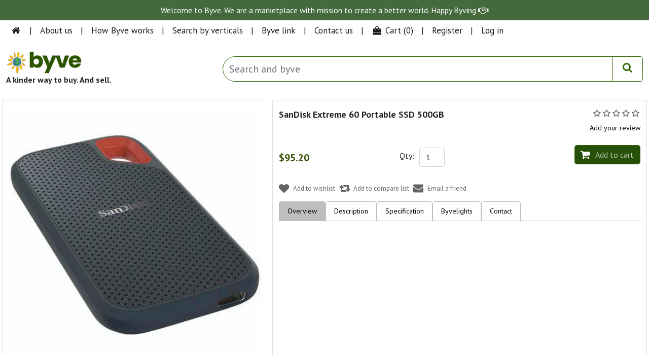

--- FILE ---
content_type: text/html; charset=utf-8
request_url: https://store.byve.io/sandisk-extreme-60-portable-ssd-500gb
body_size: 61887
content:
<!DOCTYPE html>
<html lang="en"  class="html-product-details-page">
<head>
    <title>SanDisk Extreme 60 Portable SSD 500GB. Byve - A kinder way to buy. And sell.</title>




    <meta http-equiv="Content-type" content="text/html;charset=UTF-8" />
    <meta name="description" content="Byve or Byv(e)ing is a movement designed to support causes hence spreading goodness. It involves purchasing products or services from the byve community." />
    <meta name="keywords" content="" />
    <meta http-equiv="X-UA-Compatible" content="IE=edge" />
    <meta name="generator" content="Byve.io" />

    <meta name="viewport" content="width=device-width, initial-scale=1" />
    <link href="https://fonts.googleapis.com/css2?family=Open+Sans:ital,wght@0,300;0,400;0,600;0,700;0,800;1,300;1,400;1,600;1,700;1,800&display=swap" rel="stylesheet" type='text/css'>
    <link href="https://fonts.googleapis.com/css2?family=Yanone+Kaffeesatz:wght@200;300;400;500;600;700&display=swap" rel="stylesheet" type='text/css'>
    <!-- <title>Byve - It's buying incorporating the art of giving. SanDisk Extreme 60 Portable SSD 500GB. Byve - A kinder way to buy. And sell.</title> -->
    <!-- Open Graph / Facebook
    <meta property="og:type" content="website">
    <meta property="og:url" content="https://byve.io/">
    <meta property="og:title" content="Byve - It's buying incorporating the art of giving. ">
    <meta property="og:description" content="Byve or Byv(e)ing is a movement designed to support causes hence spreading goodness. It involves purchasing products or services from the byve community. The Seller and the Buyer select to the cause of their choice spreading and supporting goodness.">
    <meta property="og:image" content="https://byve.io/template/assets/images/Causes/Charity7.png">-->
    <!-- Twitter
    <meta property="twitter:card" content="summary_large_image">
    <meta property="twitter:url" content="https://byve.io/">
    <meta property="twitter:title" content="Byve - It's buying incorporating the art of giving.">
    <meta property="twitter:description" content="Byve or Byv(e)ing is a movement designed to support causes hence spreading goodness. It involves purchasing products or services from the byve community. The Seller and the Buyer select to the cause of their choice spreading and supporting goodness.">
    <meta property="twitter:image" content="https://byve.io/template/assets/images/Causes/Charity7.png">-->


    <meta name="referrer"content="no-referrer-when-downgrade">
<meta property="og:type" content="product" />
<meta property="og:title" content="SanDisk Extreme 60 Portable SSD 500GB" />
<meta property="og:description" content="" />
<meta property="og:image" content="https://store.byve.io/images/thumbs/0023300_550.jpeg" />
<meta property="og:image:url" content="https://store.byve.io/images/thumbs/0023300_550.jpeg" />
<meta property="og:url" content="https://store.byve.io/sandisk-extreme-60-portable-ssd-500gb" />
<meta property="og:site_name" content="Byve" />
<meta property="twitter:card" content="summary" />
<meta property="twitter:site" content="Byve" />
<meta property="twitter:title" content="SanDisk Extreme 60 Portable SSD 500GB" />
<meta property="twitter:description" content="" />
<meta property="twitter:image" content="https://store.byve.io/images/thumbs/0023300_550.jpeg" />
<meta property="twitter:url" content="https://store.byve.io/sandisk-extreme-60-portable-ssd-500gb" />

    
    
    <link href="/Themes/NobleTheme/Content/css/jquery-ui-1.10.3.custom.min.css" rel="stylesheet" type="text/css" />
<link href="/Themes/NobleTheme/Content/css/product_details_page.css" rel="stylesheet" type="text/css" />
<link href="/Themes/NobleTheme/Content/css/owl.carousel.min.css" rel="stylesheet" type="text/css" />
<link href="/Themes/NobleTheme/Content/css/font-awesome.min.css" rel="stylesheet" type="text/css" />
<link href="/Themes/NobleTheme/Content/css/noble-style.css" rel="stylesheet" type="text/css" />
<link href="/Themes/NobleTheme/Content/css/noble-responsive.css" rel="stylesheet" type="text/css" />
<link href="/lib/magnific-popup/magnific-popup.css" rel="stylesheet" type="text/css" />

    
    
    
    
    <link rel="apple-touch-icon" sizes="180x180" href="/icons/icons_0/apple-touch-icon.png"><link rel="icon" type="image/png" sizes="32x32" href="/icons/icons_0/favicon-32x32.png"><link rel="icon" type="image/png" sizes="192x192" href="/icons/icons_0/android-chrome-192x192.png"><link rel="icon" type="image/png" sizes="16x16" href="/icons/icons_0/favicon-16x16.png"><link rel="manifest" href="/icons/icons_0/site.webmanifest"><link rel="mask-icon" href="/icons/icons_0/safari-pinned-tab.svg" color="#5bbad5"><link rel="shortcut icon" href="/icons/icons_0/favicon.ico"><meta name="msapplication-TileColor" content="#2d89ef"><meta name="msapplication-TileImage" content="/icons/icons_0/mstile-144x144.png"><meta name="msapplication-config" content="/icons/icons_0/browserconfig.xml"><meta name="theme-color" content="#ffffff">
    
    <!--Theme Designed by nopAccelerate Themes - https://themes.nopaccelerate.com/themes/ -->
    <!--Copyright (c) 2016-->
    <!--[if lt IE 9]>
           <script src="https://oss.maxcdn.com/libs/respond.js/1.3.0/respond.min.js"></script>
    <![endif]-->
    <style>
        .header-logo img {
            width: 70% !important;
        }

        #loader {
            border: 12px solid #f3f3f3;
            border-radius: 50%;
            border-top: 12px solid #444444;
            width: 70px;
            height: 70px;
            animation: spin 1s linear infinite;
            z-index: 1000;
        }

        @keyframes spin {
            100% {
                transform: rotate(360deg);
            }
        }

        .center {
            position: absolute;
            top: 0;
            bottom: 0;
            left: 0;
            right: 0;
            margin: auto;
        }
    </style>
</head>
    <body>
	 <div id="loader" class="center" style="display:none;"></div> 
        <!--[if lt IE 7]>
            <p class="chromeframe">You are using an <strong>outdated</strong> browser. Please <a href="http://browsehappy.com/">upgrade your browser</a> or <a href="http://www.google.com/chromeframe/?redirect=true">activate Google Chrome Frame</a> to improve your experience.</p>
        <![endif]-->
        


<div class="ajax-loading-block-window" style="display: none">
</div>
<div id="dialog-notifications-success" title="Notification" style="display:none;">
</div>
<div id="dialog-notifications-error" title="Error" style="display:none;">
</div>
<div id="dialog-notifications-warning" title="Warning" style="display:none;">
</div>
<div id="bar-notification" class="bar-notification-container" data-close="Close">
</div>


<div class="master-wrapper-page">
    
    <!--[if lte IE 8]>
    <div style="clear:both;height:59px;text-align:center;position:relative;">
        <a href="http://www.microsoft.com/windows/internet-explorer/default.aspx" target="_blank">
            <img src="/Themes/NobleTheme/Content/images/ie_warning.jpg" height="42" width="820" alt="You are using an outdated browser. For a faster, safer browsing experience, upgrade for free today." />
        </a>
    </div>
<![endif]-->

    <script>
    //debugger;
    // var page = document.location.pathname.match(/[^\/]+$/);
    //// alert(page);
    // if (page == null) {
    //     window.location = '/byve-village';
    // }
    //debugger;

    function Share(shareto) {
        var url = window.location.href;
        var shareURL = '';
        if (shareto == 'facebook') {
            shareURL = 'http://www.facebook.com/sharer.php?u=' + url;
        }
        else if (shareto == 'twitter') {
            shareURL = 'https://twitter.com/share?url=' + url + '&amp;text=Byve%20-%20Its%20buying%20incorporating%20the%20art%20of%20giving.&amp;hashtags=byve.io';
        }
        else if (shareto == 'linkedin') {
            shareURL = 'http://www.linkedin.com/shareArticle?mini=true&amp;url=' + url;
        }
        else if (shareto == 'email') {
            shareURL = 'mailto:?Subject=Byve.io&amp;Body=I%20saw%20this%20and%20thought%20of%20you!%20' + url;
        }
        else {
            shareURL = 'http://www.facebook.com/sharer.php?u=' + url;
        }
        var myWindow = window.open(shareURL, shareto, "width=600,height=300");
    }

    function setURL(id) {
        var service = $('#' + id).val();
        var url = window.location.href;
        var setURL = '/' + service;
        if (service == "byve-link") {
            var setURL = 'https://byve.io/home/byve_licensing';
        }
        if (service == "byve-home") {
            var setURL = 'https://byve.io/';
        }
        setCookie('service', service, 1);
        window.location.href = setURL;
    }
    function setURLs(val) {
        var service = val;
        var url = window.location.href;
        var setURL = '/' + service;
        if (service == "byve-link") {
            var setURL = 'https://byve.io/home/byve_licensing';
        }
        if (service == "byve-home") {
            var setURL = 'https://byve.io/';
        }
        setCookie('service', service, 1);
        window.location.href = setURL;
    }
</script>
<style>
    .dropdownByve {
        width: auto !important;
        background-color: #fff !important;
        color: #000 !important;
    }

        .dropdownByve option {
            padding-left: 10px;
        }

    .currency-selector {
        font-size: 12px;
    }

    .header-selectors-wrapper select {
        /*background: url(../images/down-arrow.png) no-repeat right center #f5f5f5 !important;*/
        -moz-appearance: none;
        -webkit-appearance: none;
        -ms-appearance: none;
        -o-appearance: none;
        text-indent: 0.01px;
        text-overflow: "";
        color: #909090;
        border: none !important;
        width: 70px;
        margin-top: 0px !important;
        padding: 0px 12px 0px 6px !important;
    }

    .header-lower {
        padding-top: 85px !important;
    }

    .byvewings {
        padding-left: -130px;
        padding-top: 10px;
    }

    @media (max-width: 767px) {
        .header-lower {
            padding-top: 165px !important;
        }

        .byvewings {
            padding-left: 0px;
            width: 100%;
            text-align: center;
        }

        .header-top-right ul li a {
            padding: 15px 7px !important;
            float: left;
            border-right: 1px solid #e4e4e4;
            font-size: 12px !important;
            float: left;
            line-height: 18px;
            color: #000;
            text-decoration: none;
            height: 45px !important;
        }

        .header-upper {
            height: 165px !important;
        }
    }
</style>
<script data-ad-client="ca-pub-8002106454051446" async src="https://pagead2.googlesyndication.com/pagead/js/adsbygoogle.js"></script>





<!-- New UI From 21 June 2021-->
<link href="/Themes/NobleTheme/Content/byve/Content/bootstrap.min.css" rel="stylesheet" />
<link href="/Themes/NobleTheme/Content/byve/Content/byve.css" rel="stylesheet" />

<script src="/Themes/NobleTheme/Content/byve/Scripts/jquery-3.6.0.min.js"></script>
<script src="/Themes/NobleTheme/Content/byve/Scripts/bootstrap.bundle.min.js"></script>
<script src="https://ajax.aspnetcdn.com/ajax/jquery.ui/1.9.2/jquery-ui.min.js" type="text/javascript"></script>
<link href="https://ajax.aspnetcdn.com/ajax/jquery.ui/1.9.2/themes/blitzer/jquery-ui.css"
      rel="Stylesheet" type="text/css" />
<script src="https://use.fontawesome.com/5f2b80b45d.js"></script>
<script src="//cdn.jsdelivr.net/npm/sweetalert2@11"></script>
<script src="/Themes/NobleTheme/Content/byve/Scripts/autocomplete_search.js"></script>
<script async src="https://www.googletagmanager.com/gtag/js?id=UA-156341651-1"></script>
<script>
    window.dataLayer = window.dataLayer || [];
    function gtag() { dataLayer.push(arguments); }
    gtag('js', new Date());

    gtag('config', 'UA-156341651-1');
</script>
<!-- Global site tag (gtag.js) - Google Analytics -->
<script async src="https://www.googletagmanager.com/gtag/js?id=G-GJNZZTPMBP"></script>
<script>
    window.dataLayer = window.dataLayer || [];
    function gtag() { dataLayer.push(arguments); }
    gtag('js', new Date());

    gtag('config', 'G-GJNZZTPMBP');
</script>
<section class="invertCard text-center text-white p-2">
    <p>Welcome to Byve. We are a marketplace with mission to create a better world. Happy Byving <i class="fa fa-handshake-o" aria-hidden="true"></i></p>
</section>
<nav class="navbar navbar-expand-lg navbar-light bg-light">
    <div class="container-fluid">

        <button class="navbar-toggler" type="button" data-bs-toggle="collapse" data-bs-target="#navbarSupportedContent" aria-controls="navbarSupportedContent" aria-expanded="false" aria-label="Toggle navigation">

            <i class="fa fa-bars"></i>
        </button>
        <div class="collapse navbar-collapse" id="navbarSupportedContent">
            <ul class="navbar-nav me-auto mb-2 mb-lg-0">
                <li class="nav-item">
                    <a class="nav-link" href="https://byve.io/"><i class="fa fa-home fa-fw"></i></a>
                </li>
                <li class="nav-item separator">
                    <a class="nav-link" href="#">|</a>
                </li>
                <li class="nav-item">
                    <a class="nav-link" href="https://byve.io/Home/about">About us</a>
                </li>
                <li class="nav-item separator">
                    <a class="nav-link" href="#">|</a>
                </li>
                <li class="nav-item">
                    <a class="nav-link" href="https://byve.io/Home/Howitworks">How Byve works</a>
                </li>
                <li class="nav-item separator">
                    <a class="nav-link" href="#">|</a>
                </li>
                <li class="nav-item">
                    <a class="nav-link" href="https://byve.io/Home/Verticals">Search by verticals</a>
                </li>
                <li class="nav-item separator">
                    <a class="nav-link" href="#">|</a>
                </li>
                <li class="nav-item">
                    <a class="nav-link" href="https://byve.io/Home/Link">Byve link</a>
                </li>
                <li class="nav-item separator">
                    <a class="nav-link" href="#">|</a>
                </li>
                <li class="nav-item">
                    <a class="nav-link" href="https://store.byve.io/contactus">Contact us</a>
                </li>
                <li class="nav-item separator">
                    <a class="nav-link" href="#">|</a>
                </li>
                    <li class="nav-item dropdown" id="topcartlink">
                        <a href="/cart" class="nav-link">
                            <i class="fa fa-shopping-bag fa-fw"></i>
                            <span class="cart-label">Cart</span>
                            <span class="cart-qty">(0)</span>
                        </a>
                        <ul class="dropdown-menu">
                            
<li id="flyout-cart" class="flyout-cart">
    <div class="mini-shopping-cart">
           <div class="empty-shopping-cart">You have no items in your shopping cart.</div> 
    </div>
</li>

                        </ul>
                    </li>
                    <li class="nav-item separator">
                        <a class="nav-link" href="#">|</a>
                    </li>
                    <li class="nav-item"><a href="/register?returnUrl=%2Fsandisk-extreme-60-portable-ssd-500gb" class="nav-link"><span>Register</span></a></li>
                    <li class="nav-item separator">
                        <a class="nav-link" href="#">|</a>
                    </li>
                    <script type="text/javascript">
                        setCookie('login', 'No', 1);
                        function setCookie(cname, cvalue, exdays) {
                            var d = new Date();
                            d.setTime(d.getTime() + (exdays * 24 * 60 * 60 * 1000));
                            var expires = "expires=" + d.toUTCString();
                            document.cookie = cname + "=" + cvalue + ";" + expires + ";path=/";
                        }

                    </script>
                    <li class="nav-item login"><a href="/login?returnUrl=%2Fsandisk-extreme-60-portable-ssd-500gb" class="nav-link"><span>Log in</span></a></li>
            </ul>
        </div>
        <style>
            .float-end .navbar-nav > li {
                display: inline !important;
            }
        </style>
        <div class="float-end">


        </div>
    </div>
</nav>

<section class="HeaderBackground">
    <div class="container-fluid">
        <div class="row">
            <div class="col-md-3">
                <img src="https://byve.io/Content/images/byve_logo.png" class="logo" alt="Byve Logo" />
                <p> A kinder way to buy. And sell.</p>
            </div>
            <div class="col-md-1">

            </div>
            <div class="col-md-8 d-none d-md-block">
                <div class="input-group globalsearch">
                    <input type="text" id="GlobalSearchBox1" class="form-control top-search" placeholder="Search and byve" />
                    <a class="btn btn-primary search-btn" id="button-addon2" onclick="SearchProd1()"><i class="fa fa-search"></i></a>
                </div>
            </div>
        </div>
    </div>
</section>

<div id="carouselExampleCaptions" class="carousel slide" data-bs-ride="carousel" style="display:none;">
    <div class="carousel-indicators">
        <button type="button" data-bs-target="#carouselExampleCaptions" data-bs-slide-to="0" class="active" aria-current="true" aria-label="Slide 1"></button>
        <button type="button" data-bs-target="#carouselExampleCaptions" data-bs-slide-to="1" aria-label="Slide 2"></button>
        <button type="button" data-bs-target="#carouselExampleCaptions" data-bs-slide-to="2" aria-label="Slide 3"></button>
    </div>
    <div class="carousel-inner">
        <div class="carousel-item active">
            <img src="https://byve.io/Content/images/Panels/1.jpg" class="d-block w-100" alt="Buy or sell anything. From a button to a bungalow." />
        </div>
        <div class="carousel-item">
            <img src="https://byve.io/Content/images/Panels/2.jpg" class="d-block w-100" alt="And we'll give to a cause you choose." />
        </div>
        <div class="carousel-item">
            <img src="https://byve.io/Content/images/Panels/3.jpg" class="d-block w-100" alt="It's a better world with Byve." />
        </div>
    </div>
    <button class="carousel-control-prev" type="button" data-bs-target="#carouselExampleCaptions" data-bs-slide="prev">
        <span class="carousel-control-prev-icon" aria-hidden="true"></span>
        <span class="visually-hidden">Previous</span>
    </button>
    <button class="carousel-control-next" type="button" data-bs-target="#carouselExampleCaptions" data-bs-slide="next">
        <span class="carousel-control-next-icon" aria-hidden="true"></span>
        <span class="visually-hidden">Next</span>
    </button>
</div>
<section class="HeaderBackground d-md-none">
    <div class="container-fluid">
        <div class="row">
            <div class="col-md-12">
                <div class="input-group globalsearch" style="margin-top:0;">
                    <input type="text" id="GlobalSearchBox1" class="form-control" placeholder="Search and byve" />
                    <a class="btn btn-primary search-btn" id="button-addon2" onclick="SearchProd1()"><i class="fa fa-search"></i></a>
                </div>
            </div>
        </div>
    </div>
</section>

<section class="headerNav pt-1" style="display:none;">
    <div class="container-fluid">
        <div class="row">
            <div class="col px-1 pb-1 pt-1">
                <div class="card">
                    <div class="card-body" style="padding:20px 0 !important;">
                        <i class="fa fa-map-marker fa-fw"></i> Select a cause and a location. <a onclick="Location()" style="cursor:pointer;">Click here</a>
                    </div>
                </div>
            </div>
        </div>
    </div>
</section>

<script>

    function SearchProd1() {

        var searchText = $('#GlobalSearchBox1').val();
        if (searchText.length == 0) {
            swal('Error', 'Please enter your search text!', 'error');
            return;
        }
        else {
            window.location.replace("https://store.byve.io/search?q=" + searchText + "&cid=0&mid=0&vid=0&pf=&pt=&adv=false&isc=false&sid=false");
        }

    }

    function Location() {
        // debugger;
        $('#staticBackdrop').modal('show');
        navigator.geolocation.getCurrentPosition(
            function (position) {
                //document.getElementById("txtLat").value = position.coords.latitude;
                //document.getElementById("txtLon").value = position.coords.longitude;
                showPosition(position.coords.latitude, position.coords.longitude);
                showCityName(position.coords.latitude, position.coords.longitude);
            },
            function (error) {
                alert(error.code + ": " + error.message);
            }
            //},
            //{
            //    enableHighAccuracy: true,
            //    maximumAge: 10000,
            //    timeout: 5000
            //}
        );
    }
    function showPosition(latitude, longitude) {

        var query = $('#ddlCauses').val();
        getCharity();
        //$('#ddlCauses').val(query);
        $("#ddlCauses select").val(query);
        if (query == 'Select a cause') {
            query = 'charity';
        }
        query = query.replace(' ', '+');

        $('#FindCharity').empty();
        $('#FindCharity').append('Please wait...');
        $.ajax({
            type: "GET",
            //url: 'https://api.byve.io/api/FindPlace' + '?query=' + query + '&lat=' + latitude + '&lng=' + longitude,
            url: 'https://byve.io/Home/GetPlaceAsync?query=' + query + '&lat=' + latitude + '&lng=' + longitude,
            headers: {
                'Content-Type': 'application/x-www-form-urlencoded'
            },
            dataType: 'json',
            success: function (response) {
                //alert('3 Lat:' + latitude);
                debugger;
                var data = response.results;
                var records = '<div class="row">';
                for (var x = 0; x < data.length; x++) {
                    var name = toTitleCase(data[x].name.toLowerCase());
                    records = records + '<div class="col-6 mb-3">';
                    records = records + '<div class="card">';
                    records = records + '<div class="card-body" style="padding:10px 10px !important;">';
                    records = records + '<img src="https://byve.io/Content/images/byve_icon_bw.png" style="float:left; width:15%; margin-right:10px;" />';
                    //records = records + '</div>';
                    //records = records + '<div class="col-md-5 col-5 mb-3">';
                    records = records + '<h6><b>' + name + '</b></h6>';
                    records = records + '<small style="color:rgba(0,0,0,0.7)">' + data[x].formatted_address + '</small>';
                    records = records + '</div>';
                    records = records + '</div>';
                    records = records + '</div>';
                }
                records = records + '</div>';
                $('#FindCharity').empty();

                if (data.length == 0) {
                    records = records + 'No record found!';
                }

                $('#FindCharity').append(records);
            },
            error: function (response) {
                //debugger;
                swal('Error', response.responseJSON, 'error');
            }
        });
    }
    function toTitleCase(str) {
        return str.replace(/(?:^|\s)\w/g, function (match) {
            return match.toUpperCase();
        });
    }

    function showCityName(latitude, longitude) {
        $.ajax({
            type: "GET",
            url: 'https://byve.io/Home/GetPlaceName?lat=' + latitude + '&lng=' + longitude,
            headers: {
                'Content-Type': 'application/x-www-form-urlencoded'
            },
            dataType: 'json',
            success: function (response) {
                //alert('3 Lat:' + latitude);
                debugger;
                var data = response.results;
                var records = '';

                debugger;
                var locality = data[0].address_components[1].long_name;
                var area = data[0].address_components[2].long_name;
                var city = data[0].address_components[3].long_name;
                var dist = data[0].address_components[4].long_name;
                var state = data[0].address_components[5].long_name;
                var country = data[0].address_components[6].long_name;

                //records = locality + ', ' + area + ', ' + city + ', ' + dist + ', ' + state + ' ' + postcode + ', ' + country;
                if (data[0].address_components[7] != undefined) {
                    var postcode = data[0].address_components[7].long_name;
                    records = 'The search is near by ' + postcode;
                }
                else {
                    records = 'The search is near by ' + country;
                }
                $('#cityname').empty();

                if (data.length == 0) {
                    records = records + 'No record found!';
                }

                $('#cityname').append(records);
            },
            error: function (response) {
                //debugger;
                swal('Error', response.responseJSON, 'error');
            }
        });

    }
</script>
<div class="modal fade" id="staticBackdrop" data-bs-backdrop="static" data-bs-keyboard="false" tabindex="-1" aria-labelledby="staticBackdropLabel" aria-hidden="true">
    <div class="modal-dialog modal-lg">
        <div class="modal-content" style="border-radius:0;">
            <div class="modal-body">
                <div class="row">
                    <div class="col-md-4 mb-3">
                        <select id="ddlCauses" class="form-select" onchange="Location()">
                            <option value="Charity">Select a cause</option>
                        </select>
                    </div>
                    <div class="col-md-7 mb-3" id="cityname">

                    </div>
                    <div class="col-md-1 mb-3">
                        <button type="button" class="btn-close" data-bs-dismiss="modal" aria-label="Close" style="float:right;"></button>
                    </div>
                </div>

                <h5>Registered charities</h5>
                <hr />
                <div id="RegistertedCharity">
                    <div class="row">
                        <div class="col-6 mb-3">
                            <div class="card">
                                <div class="card-body" style="padding:10px 10px !important;">
                                    <img src="https://byve.io/Content/images/byve_icon.png" style="float:left; width:15%; margin-right:10px;" />
                                    <h6><b>Vision Aid Charitable Services Society</b></h6>
                                    <small style="color:rgba(0,0,0,0.7)">
                                        ​# 16-2-19, Official Colony, Maharanipeta,
                                        Visakhapatnam - 530 002, INDIA.
                                    </small>
                                </div>
                            </div>
                        </div>
                    </div>
                </div>
                <h5 style="margin-top:20px;">Unregistered local charities</h5>
                <hr />
                <div id="FindCharity">
                    Please wait...
                </div>
            </div>
            <div class="modal-footer">
                <button type="button" class="btn btn-secondary" data-bs-dismiss="modal">Close</button>
            </div>
        </div>
    </div>
</div>
<!--New UI From 21 June 2021-->

<style>
    .header-top-right ul li a {
        padding: 28px 20px;
        float: left;
        border-right: 1px solid #e4e4e4;
        font-size: 13px;
        float: left;
        line-height: 18px;
        color: #000;
        text-decoration: none;
        height: 75px;
    }
</style>

<style>

    .navbar-default .navbar-nav > li > a {
        color: #000 !important;
    }

        .navbar-default .navbar-nav > li > a:hover {
            color: #ffd800 !important;
        }

    .dropdown-menu li {
        padding: 5px 0px;
    }
</style>


<nav class="navbar navbar-default navbar-fixed-top" style="background-color:#fff; color:#000; border-bottom:0px; border-bottom:solid 1px rgba(0,0,0,0.1); display:none;">
    <div class="container">
        <div class="navbar-header" style="padding:10px 0px;">
            <button type="button" class="navbar-toggle collapsed" data-toggle="collapse" data-target="#navbar" aria-expanded="false" aria-controls="navbar">
                <i class="fa fa-bars"></i>
            </button>
            <a href="https://byve.io/">
                <img src="https://store.byve.io/images/thumbs/0000180_byve_logo_80.png" style="height:50px; margin-top:0px;" />
            </a>
        </div>
        <div id="navbar" class="navbar-collapse collapse">
            
            <ul class="nav navbar-nav navbar-right" style="margin-top:10px;">
                <li><a href="https://byve.io/"><i class="fa fa-home fa-fw"></i></a></li>
                <li>
                    <a href="#" class="dropdown-toggle" data-toggle="dropdown" role="button" aria-haspopup="true" aria-expanded="false">Byve Verticles<i class="fa fa-caret-down fa-fw"></i></a>
                    <ul class="dropdown-menu">
                        <li><a onclick="setURLs('byve-retail')"><i class="fa fa-shopping-basket fa-fw"></i>&nbsp;Byve Retail</a></li>
                        <li><a onclick="setURLs('byve-wholesale')"><i class="fa fa-industry fa-fw"></i>&nbsp;Byve Wholesale</a></li>
                        <li><a onclick="setURLs('byve-eats')"><i class="fa fa-cutlery fa-fw"></i>&nbsp;Byve Eats</a></li>
                        <li><a onclick="setURLs('byve-tickets')"><i class="fa fa-ticket fa-fw"></i>&nbsp;Byve Tickets</a></li>
                        <li><a onclick="setURLs('byve-professionals')"><i class="fa fa-user-md fa-fw"></i>&nbsp;Byve Professionals</a></li>
                        <li><a onclick="setURLs('byve-real-estate')"><i class="fa fa-building fa-fw"></i>&nbsp;Byve Real Estate</a></li>
                        <li><a onclick="setURLs('byve-link')"><i class="fa fa-link fa-fw"></i>&nbsp;Byve Link</a></li>
                    </ul>
                </li>

                    <li class="register"><a href="/register?returnUrl=%2Fsandisk-extreme-60-portable-ssd-500gb" class="ico-register"><span>Register</span></a></li>
                    <script>
                        setCookie('login', 'No', 1);
                    </script>
                    <li class="login"><a href="/login?returnUrl=%2Fsandisk-extreme-60-portable-ssd-500gb" class="ico-login"><span>Log in</span></a></li>
                    <li class="my-wishlist">
                        <a href="/wishlist" class="ico-wishlist">
                            <i class="fa fa-heart"></i>
                            <span class="wishlist-label">Wishlist</span>
                            <span class="wishlist-qty">(0)</span>
                        </a>
                    </li>
                    <li class="dropdown" id="topcartlink">
                        <a href="/cart" class="ico-cart">
                            <i class="fa fa-shopping-cart"></i>
                            <span class="cart-label">Shopping cart</span>
                            <span class="cart-qty">(0)</span>
                        </a>
                        <ul class="dropdown-menu">
                            
<li id="flyout-cart" class="flyout-cart">
    <div class="mini-shopping-cart">
           <div class="empty-shopping-cart">You have no items in your shopping cart.</div> 
    </div>
</li>

                        </ul>
                    </li>
            </ul>

            
        </div>
    </div>
</nav>

<div class="header-links header-top-right" style="display:none;">
    <ul>
        
        

            <li class="register" style="display:none;"><a href="/register?returnUrl=%2Fsandisk-extreme-60-portable-ssd-500gb" class="ico-register"><i class="fa fa-user"></i> <span>Register</span></a></li>
            <script>
                setCookie('login', 'No', 1);
            </script>
        <li><a href="https://byve.io"><i class="fa fa-home fa-fw"></i></a></li>
            <li class="my-wishlist">
                <a href="/wishlist" class="ico-wishlist">
                    <i class="fa fa-heart"></i>
                    <span class="wishlist-label">Wishlist</span>
                    <span class="wishlist-qty">(0)</span>
                </a>
            </li>
            <li class="dropdown  my-cart" id="topcartlink">
                <a href="/cart" class="ico-cart">
                    <i class="fa fa-suitcase"></i>
                    <span class="cart-label">Shopping cart</span>
                    <span class="cart-qty">(0)</span>
                </a>
                <ul class="dropdown-menu" role="menu">
                    
<li id="flyout-cart" class="flyout-cart">
    <div class="mini-shopping-cart">
           <div class="empty-shopping-cart">You have no items in your shopping cart.</div> 
    </div>
</li>

                </ul>
            </li>
            <li class="login"><a href="/login?returnUrl=%2Fsandisk-extreme-60-portable-ssd-500gb" class="ico-login"><i class="fa fa-gear"></i> <span>Log in</span></a></li>
        
    </ul>
</div>







<div class="header" style="display:none;">
    
    <div class="header-upper" style="position:fixed; width:100%; z-index:1000; height:75px; top:0;">
        <div class="container">
            <div class="row">
                <div class="col-md-5">
                    <div class="header-selectors-wrapper">

                        
                        
                        
                        
                        <div class="currency-selector">
                            <a href="https://byve.io">
                                <img src="https://store.byve.io/images/thumbs/0000180_byve_logo_80.png" style="height:50px; margin-top:0px;" />
                            </a>
                        </div>
                        <div class="currency-selector byvewings">
                            <select class="dropdownByve" onchange="setURL('byveService')" id="byveService" style="background-color: #fff !important; font-weight:bold; font-size:14px;">
                                <option value="">All Byve Wings</option>
                                <option value="byve-home">Byve Home</option>
                                <option value="byve-retail">Byve Retail</option>
                                <option value="byve-wholesale">Byve Wholesale</option>
                                <option value="byve-eats">Byve Eats</option>
                                <option value="byve-tickets">Byve Tickets</option>
                                <option value="byve-professionals">Byve Professionals</option>
                                <option value="byve-reality">Byve Reality</option>
                                <option value="byve-link">Byve Link</option>
                            </select>
                        </div>
                    </div>
                </div>
                <div class="col-md-7 header-upper-right pull-right">
                    <div class="header-links-wrapper">

                        <!-- New UI From 21 June 2021-->
<link href="/Themes/NobleTheme/Content/byve/Content/bootstrap.min.css" rel="stylesheet" />
<link href="/Themes/NobleTheme/Content/byve/Content/byve.css" rel="stylesheet" />

<script src="/Themes/NobleTheme/Content/byve/Scripts/jquery-3.6.0.min.js"></script>
<script src="/Themes/NobleTheme/Content/byve/Scripts/bootstrap.bundle.min.js"></script>
<script src="https://ajax.aspnetcdn.com/ajax/jquery.ui/1.9.2/jquery-ui.min.js" type="text/javascript"></script>
<link href="https://ajax.aspnetcdn.com/ajax/jquery.ui/1.9.2/themes/blitzer/jquery-ui.css"
      rel="Stylesheet" type="text/css" />
<script src="https://use.fontawesome.com/5f2b80b45d.js"></script>
<script src="//cdn.jsdelivr.net/npm/sweetalert2@11"></script>
<script src="/Themes/NobleTheme/Content/byve/Scripts/autocomplete_search.js"></script>
<script async src="https://www.googletagmanager.com/gtag/js?id=UA-156341651-1"></script>
<script>
    window.dataLayer = window.dataLayer || [];
    function gtag() { dataLayer.push(arguments); }
    gtag('js', new Date());

    gtag('config', 'UA-156341651-1');
</script>
<!-- Global site tag (gtag.js) - Google Analytics -->
<script async src="https://www.googletagmanager.com/gtag/js?id=G-GJNZZTPMBP"></script>
<script>
    window.dataLayer = window.dataLayer || [];
    function gtag() { dataLayer.push(arguments); }
    gtag('js', new Date());

    gtag('config', 'G-GJNZZTPMBP');
</script>
<section class="invertCard text-center text-white p-2">
    <p>Welcome to Byve. We are a marketplace with mission to create a better world. Happy Byving <i class="fa fa-handshake-o" aria-hidden="true"></i></p>
</section>
<nav class="navbar navbar-expand-lg navbar-light bg-light">
    <div class="container-fluid">

        <button class="navbar-toggler" type="button" data-bs-toggle="collapse" data-bs-target="#navbarSupportedContent" aria-controls="navbarSupportedContent" aria-expanded="false" aria-label="Toggle navigation">

            <i class="fa fa-bars"></i>
        </button>
        <div class="collapse navbar-collapse" id="navbarSupportedContent">
            <ul class="navbar-nav me-auto mb-2 mb-lg-0">
                <li class="nav-item">
                    <a class="nav-link" href="https://byve.io/"><i class="fa fa-home fa-fw"></i></a>
                </li>
                <li class="nav-item separator">
                    <a class="nav-link" href="#">|</a>
                </li>
                <li class="nav-item">
                    <a class="nav-link" href="https://byve.io/Home/about">About us</a>
                </li>
                <li class="nav-item separator">
                    <a class="nav-link" href="#">|</a>
                </li>
                <li class="nav-item">
                    <a class="nav-link" href="https://byve.io/Home/Howitworks">How Byve works</a>
                </li>
                <li class="nav-item separator">
                    <a class="nav-link" href="#">|</a>
                </li>
                <li class="nav-item">
                    <a class="nav-link" href="https://byve.io/Home/Verticals">Search by verticals</a>
                </li>
                <li class="nav-item separator">
                    <a class="nav-link" href="#">|</a>
                </li>
                <li class="nav-item">
                    <a class="nav-link" href="https://byve.io/Home/Link">Byve link</a>
                </li>
                <li class="nav-item separator">
                    <a class="nav-link" href="#">|</a>
                </li>
                <li class="nav-item">
                    <a class="nav-link" href="https://store.byve.io/contactus">Contact us</a>
                </li>
                <li class="nav-item separator">
                    <a class="nav-link" href="#">|</a>
                </li>
                    <li class="nav-item dropdown" id="topcartlink">
                        <a href="/cart" class="nav-link">
                            <i class="fa fa-shopping-bag fa-fw"></i>
                            <span class="cart-label">Cart</span>
                            <span class="cart-qty">(0)</span>
                        </a>
                        <ul class="dropdown-menu">
                            
<li id="flyout-cart" class="flyout-cart">
    <div class="mini-shopping-cart">
           <div class="empty-shopping-cart">You have no items in your shopping cart.</div> 
    </div>
</li>

                        </ul>
                    </li>
                    <li class="nav-item separator">
                        <a class="nav-link" href="#">|</a>
                    </li>
                    <li class="nav-item"><a href="/register?returnUrl=%2Fsandisk-extreme-60-portable-ssd-500gb" class="nav-link"><span>Register</span></a></li>
                    <li class="nav-item separator">
                        <a class="nav-link" href="#">|</a>
                    </li>
                    <script type="text/javascript">
                        setCookie('login', 'No', 1);
                        function setCookie(cname, cvalue, exdays) {
                            var d = new Date();
                            d.setTime(d.getTime() + (exdays * 24 * 60 * 60 * 1000));
                            var expires = "expires=" + d.toUTCString();
                            document.cookie = cname + "=" + cvalue + ";" + expires + ";path=/";
                        }

                    </script>
                    <li class="nav-item login"><a href="/login?returnUrl=%2Fsandisk-extreme-60-portable-ssd-500gb" class="nav-link"><span>Log in</span></a></li>
            </ul>
        </div>
        <style>
            .float-end .navbar-nav > li {
                display: inline !important;
            }
        </style>
        <div class="float-end">


        </div>
    </div>
</nav>

<section class="HeaderBackground">
    <div class="container-fluid">
        <div class="row">
            <div class="col-md-3">
                <img src="https://byve.io/Content/images/byve_logo.png" class="logo" alt="Byve Logo" />
                <p> A kinder way to buy. And sell.</p>
            </div>
            <div class="col-md-1">

            </div>
            <div class="col-md-8 d-none d-md-block">
                <div class="input-group globalsearch">
                    <input type="text" id="GlobalSearchBox1" class="form-control top-search" placeholder="Search and byve" />
                    <a class="btn btn-primary search-btn" id="button-addon2" onclick="SearchProd1()"><i class="fa fa-search"></i></a>
                </div>
            </div>
        </div>
    </div>
</section>

<div id="carouselExampleCaptions" class="carousel slide" data-bs-ride="carousel" style="display:none;">
    <div class="carousel-indicators">
        <button type="button" data-bs-target="#carouselExampleCaptions" data-bs-slide-to="0" class="active" aria-current="true" aria-label="Slide 1"></button>
        <button type="button" data-bs-target="#carouselExampleCaptions" data-bs-slide-to="1" aria-label="Slide 2"></button>
        <button type="button" data-bs-target="#carouselExampleCaptions" data-bs-slide-to="2" aria-label="Slide 3"></button>
    </div>
    <div class="carousel-inner">
        <div class="carousel-item active">
            <img src="https://byve.io/Content/images/Panels/1.jpg" class="d-block w-100" alt="Buy or sell anything. From a button to a bungalow." />
        </div>
        <div class="carousel-item">
            <img src="https://byve.io/Content/images/Panels/2.jpg" class="d-block w-100" alt="And we'll give to a cause you choose." />
        </div>
        <div class="carousel-item">
            <img src="https://byve.io/Content/images/Panels/3.jpg" class="d-block w-100" alt="It's a better world with Byve." />
        </div>
    </div>
    <button class="carousel-control-prev" type="button" data-bs-target="#carouselExampleCaptions" data-bs-slide="prev">
        <span class="carousel-control-prev-icon" aria-hidden="true"></span>
        <span class="visually-hidden">Previous</span>
    </button>
    <button class="carousel-control-next" type="button" data-bs-target="#carouselExampleCaptions" data-bs-slide="next">
        <span class="carousel-control-next-icon" aria-hidden="true"></span>
        <span class="visually-hidden">Next</span>
    </button>
</div>
<section class="HeaderBackground d-md-none">
    <div class="container-fluid">
        <div class="row">
            <div class="col-md-12">
                <div class="input-group globalsearch" style="margin-top:0;">
                    <input type="text" id="GlobalSearchBox1" class="form-control" placeholder="Search and byve" />
                    <a class="btn btn-primary search-btn" id="button-addon2" onclick="SearchProd1()"><i class="fa fa-search"></i></a>
                </div>
            </div>
        </div>
    </div>
</section>

<section class="headerNav pt-1" style="display:none;">
    <div class="container-fluid">
        <div class="row">
            <div class="col px-1 pb-1 pt-1">
                <div class="card">
                    <div class="card-body" style="padding:20px 0 !important;">
                        <i class="fa fa-map-marker fa-fw"></i> Select a cause and a location. <a onclick="Location()" style="cursor:pointer;">Click here</a>
                    </div>
                </div>
            </div>
        </div>
    </div>
</section>

<script>

    function SearchProd1() {

        var searchText = $('#GlobalSearchBox1').val();
        if (searchText.length == 0) {
            swal('Error', 'Please enter your search text!', 'error');
            return;
        }
        else {
            window.location.replace("https://store.byve.io/search?q=" + searchText + "&cid=0&mid=0&vid=0&pf=&pt=&adv=false&isc=false&sid=false");
        }

    }

    function Location() {
        // debugger;
        $('#staticBackdrop').modal('show');
        navigator.geolocation.getCurrentPosition(
            function (position) {
                //document.getElementById("txtLat").value = position.coords.latitude;
                //document.getElementById("txtLon").value = position.coords.longitude;
                showPosition(position.coords.latitude, position.coords.longitude);
                showCityName(position.coords.latitude, position.coords.longitude);
            },
            function (error) {
                alert(error.code + ": " + error.message);
            }
            //},
            //{
            //    enableHighAccuracy: true,
            //    maximumAge: 10000,
            //    timeout: 5000
            //}
        );
    }
    function showPosition(latitude, longitude) {

        var query = $('#ddlCauses').val();
        getCharity();
        //$('#ddlCauses').val(query);
        $("#ddlCauses select").val(query);
        if (query == 'Select a cause') {
            query = 'charity';
        }
        query = query.replace(' ', '+');

        $('#FindCharity').empty();
        $('#FindCharity').append('Please wait...');
        $.ajax({
            type: "GET",
            //url: 'https://api.byve.io/api/FindPlace' + '?query=' + query + '&lat=' + latitude + '&lng=' + longitude,
            url: 'https://byve.io/Home/GetPlaceAsync?query=' + query + '&lat=' + latitude + '&lng=' + longitude,
            headers: {
                'Content-Type': 'application/x-www-form-urlencoded'
            },
            dataType: 'json',
            success: function (response) {
                //alert('3 Lat:' + latitude);
                debugger;
                var data = response.results;
                var records = '<div class="row">';
                for (var x = 0; x < data.length; x++) {
                    var name = toTitleCase(data[x].name.toLowerCase());
                    records = records + '<div class="col-6 mb-3">';
                    records = records + '<div class="card">';
                    records = records + '<div class="card-body" style="padding:10px 10px !important;">';
                    records = records + '<img src="https://byve.io/Content/images/byve_icon_bw.png" style="float:left; width:15%; margin-right:10px;" />';
                    //records = records + '</div>';
                    //records = records + '<div class="col-md-5 col-5 mb-3">';
                    records = records + '<h6><b>' + name + '</b></h6>';
                    records = records + '<small style="color:rgba(0,0,0,0.7)">' + data[x].formatted_address + '</small>';
                    records = records + '</div>';
                    records = records + '</div>';
                    records = records + '</div>';
                }
                records = records + '</div>';
                $('#FindCharity').empty();

                if (data.length == 0) {
                    records = records + 'No record found!';
                }

                $('#FindCharity').append(records);
            },
            error: function (response) {
                //debugger;
                swal('Error', response.responseJSON, 'error');
            }
        });
    }
    function toTitleCase(str) {
        return str.replace(/(?:^|\s)\w/g, function (match) {
            return match.toUpperCase();
        });
    }

    function showCityName(latitude, longitude) {
        $.ajax({
            type: "GET",
            url: 'https://byve.io/Home/GetPlaceName?lat=' + latitude + '&lng=' + longitude,
            headers: {
                'Content-Type': 'application/x-www-form-urlencoded'
            },
            dataType: 'json',
            success: function (response) {
                //alert('3 Lat:' + latitude);
                debugger;
                var data = response.results;
                var records = '';

                debugger;
                var locality = data[0].address_components[1].long_name;
                var area = data[0].address_components[2].long_name;
                var city = data[0].address_components[3].long_name;
                var dist = data[0].address_components[4].long_name;
                var state = data[0].address_components[5].long_name;
                var country = data[0].address_components[6].long_name;

                //records = locality + ', ' + area + ', ' + city + ', ' + dist + ', ' + state + ' ' + postcode + ', ' + country;
                if (data[0].address_components[7] != undefined) {
                    var postcode = data[0].address_components[7].long_name;
                    records = 'The search is near by ' + postcode;
                }
                else {
                    records = 'The search is near by ' + country;
                }
                $('#cityname').empty();

                if (data.length == 0) {
                    records = records + 'No record found!';
                }

                $('#cityname').append(records);
            },
            error: function (response) {
                //debugger;
                swal('Error', response.responseJSON, 'error');
            }
        });

    }
</script>
<div class="modal fade" id="staticBackdrop" data-bs-backdrop="static" data-bs-keyboard="false" tabindex="-1" aria-labelledby="staticBackdropLabel" aria-hidden="true">
    <div class="modal-dialog modal-lg">
        <div class="modal-content" style="border-radius:0;">
            <div class="modal-body">
                <div class="row">
                    <div class="col-md-4 mb-3">
                        <select id="ddlCauses" class="form-select" onchange="Location()">
                            <option value="Charity">Select a cause</option>
                        </select>
                    </div>
                    <div class="col-md-7 mb-3" id="cityname">

                    </div>
                    <div class="col-md-1 mb-3">
                        <button type="button" class="btn-close" data-bs-dismiss="modal" aria-label="Close" style="float:right;"></button>
                    </div>
                </div>

                <h5>Registered charities</h5>
                <hr />
                <div id="RegistertedCharity">
                    <div class="row">
                        <div class="col-6 mb-3">
                            <div class="card">
                                <div class="card-body" style="padding:10px 10px !important;">
                                    <img src="https://byve.io/Content/images/byve_icon.png" style="float:left; width:15%; margin-right:10px;" />
                                    <h6><b>Vision Aid Charitable Services Society</b></h6>
                                    <small style="color:rgba(0,0,0,0.7)">
                                        ​# 16-2-19, Official Colony, Maharanipeta,
                                        Visakhapatnam - 530 002, INDIA.
                                    </small>
                                </div>
                            </div>
                        </div>
                    </div>
                </div>
                <h5 style="margin-top:20px;">Unregistered local charities</h5>
                <hr />
                <div id="FindCharity">
                    Please wait...
                </div>
            </div>
            <div class="modal-footer">
                <button type="button" class="btn btn-secondary" data-bs-dismiss="modal">Close</button>
            </div>
        </div>
    </div>
</div>
<!--New UI From 21 June 2021-->

<style>
    .header-top-right ul li a {
        padding: 28px 20px;
        float: left;
        border-right: 1px solid #e4e4e4;
        font-size: 13px;
        float: left;
        line-height: 18px;
        color: #000;
        text-decoration: none;
        height: 75px;
    }
</style>

<style>

    .navbar-default .navbar-nav > li > a {
        color: #000 !important;
    }

        .navbar-default .navbar-nav > li > a:hover {
            color: #ffd800 !important;
        }

    .dropdown-menu li {
        padding: 5px 0px;
    }
</style>


<nav class="navbar navbar-default navbar-fixed-top" style="background-color:#fff; color:#000; border-bottom:0px; border-bottom:solid 1px rgba(0,0,0,0.1); display:none;">
    <div class="container">
        <div class="navbar-header" style="padding:10px 0px;">
            <button type="button" class="navbar-toggle collapsed" data-toggle="collapse" data-target="#navbar" aria-expanded="false" aria-controls="navbar">
                <i class="fa fa-bars"></i>
            </button>
            <a href="https://byve.io/">
                <img src="https://store.byve.io/images/thumbs/0000180_byve_logo_80.png" style="height:50px; margin-top:0px;" />
            </a>
        </div>
        <div id="navbar" class="navbar-collapse collapse">
            
            <ul class="nav navbar-nav navbar-right" style="margin-top:10px;">
                <li><a href="https://byve.io/"><i class="fa fa-home fa-fw"></i></a></li>
                <li>
                    <a href="#" class="dropdown-toggle" data-toggle="dropdown" role="button" aria-haspopup="true" aria-expanded="false">Byve Verticles<i class="fa fa-caret-down fa-fw"></i></a>
                    <ul class="dropdown-menu">
                        <li><a onclick="setURLs('byve-retail')"><i class="fa fa-shopping-basket fa-fw"></i>&nbsp;Byve Retail</a></li>
                        <li><a onclick="setURLs('byve-wholesale')"><i class="fa fa-industry fa-fw"></i>&nbsp;Byve Wholesale</a></li>
                        <li><a onclick="setURLs('byve-eats')"><i class="fa fa-cutlery fa-fw"></i>&nbsp;Byve Eats</a></li>
                        <li><a onclick="setURLs('byve-tickets')"><i class="fa fa-ticket fa-fw"></i>&nbsp;Byve Tickets</a></li>
                        <li><a onclick="setURLs('byve-professionals')"><i class="fa fa-user-md fa-fw"></i>&nbsp;Byve Professionals</a></li>
                        <li><a onclick="setURLs('byve-real-estate')"><i class="fa fa-building fa-fw"></i>&nbsp;Byve Real Estate</a></li>
                        <li><a onclick="setURLs('byve-link')"><i class="fa fa-link fa-fw"></i>&nbsp;Byve Link</a></li>
                    </ul>
                </li>

                    <li class="register"><a href="/register?returnUrl=%2Fsandisk-extreme-60-portable-ssd-500gb" class="ico-register"><span>Register</span></a></li>
                    <script>
                        setCookie('login', 'No', 1);
                    </script>
                    <li class="login"><a href="/login?returnUrl=%2Fsandisk-extreme-60-portable-ssd-500gb" class="ico-login"><span>Log in</span></a></li>
                    <li class="my-wishlist">
                        <a href="/wishlist" class="ico-wishlist">
                            <i class="fa fa-heart"></i>
                            <span class="wishlist-label">Wishlist</span>
                            <span class="wishlist-qty">(0)</span>
                        </a>
                    </li>
                    <li class="dropdown" id="topcartlink">
                        <a href="/cart" class="ico-cart">
                            <i class="fa fa-shopping-cart"></i>
                            <span class="cart-label">Shopping cart</span>
                            <span class="cart-qty">(0)</span>
                        </a>
                        <ul class="dropdown-menu">
                            
<li id="flyout-cart" class="flyout-cart">
    <div class="mini-shopping-cart">
           <div class="empty-shopping-cart">You have no items in your shopping cart.</div> 
    </div>
</li>

                        </ul>
                    </li>
            </ul>

            
        </div>
    </div>
</nav>

<div class="header-links header-top-right" style="display:none;">
    <ul>
        
        

            <li class="register" style="display:none;"><a href="/register?returnUrl=%2Fsandisk-extreme-60-portable-ssd-500gb" class="ico-register"><i class="fa fa-user"></i> <span>Register</span></a></li>
            <script>
                setCookie('login', 'No', 1);
            </script>
        <li><a href="https://byve.io"><i class="fa fa-home fa-fw"></i></a></li>
            <li class="my-wishlist">
                <a href="/wishlist" class="ico-wishlist">
                    <i class="fa fa-heart"></i>
                    <span class="wishlist-label">Wishlist</span>
                    <span class="wishlist-qty">(0)</span>
                </a>
            </li>
            <li class="dropdown  my-cart" id="topcartlink">
                <a href="/cart" class="ico-cart">
                    <i class="fa fa-suitcase"></i>
                    <span class="cart-label">Shopping cart</span>
                    <span class="cart-qty">(0)</span>
                </a>
                <ul class="dropdown-menu" role="menu">
                    
<li id="flyout-cart" class="flyout-cart">
    <div class="mini-shopping-cart">
           <div class="empty-shopping-cart">You have no items in your shopping cart.</div> 
    </div>
</li>

                </ul>
            </li>
            <li class="login"><a href="/login?returnUrl=%2Fsandisk-extreme-60-portable-ssd-500gb" class="ico-login"><i class="fa fa-gear"></i> <span>Log in</span></a></li>
        
    </ul>
</div>





                        <script src="https://code.jquery.com/jquery-3.5.1.min.js" integrity="sha256-9/aliU8dGd2tb6OSsuzixeV4y/faTqgFtohetphbbj0=" crossorigin="anonymous"></script>
                        <script>
                            $('.ico-account').attr('href', 'https://score.byve.io/home/index/' +76898727);
							var pageURL = document.location.pathname.match(/[^\/]+$/);
							if(pageURL == 'byve-village')
							{
								$('.my-wishlist').hide();
								$('.my-cart').hide();
							}
							//$('.header-links ul').prepend('<li><a href="https://byve.io/"><i class="fa fa-home fa-fw" title="Byve Home"></i></a></li>');
                        </script>
                    </div>
                </div>
            </div>
        </div>
    </div>
    
    <div class="header-lower" style="display:none;">
        <div class="container">
            <div class="row">
                <div class="col-xs-12 col-sm-3 col-md-3">
                    <div class="header-logo" style="display:none;">
                        
<a href="/">
    <img title="" alt="Byve" src="https://store.byve.io/images/thumbs/0000180_byve_logo_80.png">
</a>

                    </div>
                </div>
                <script src="https://code.jquery.com/jquery-3.5.1.min.js" integrity="sha256-9/aliU8dGd2tb6OSsuzixeV4y/faTqgFtohetphbbj0=" crossorigin="anonymous"></script>
                <script>
                    $('.header-logo a').attr('href', "https://store.byve.io");
                </script>
                <div class="col-xs-12 col-sm-8 col-md-8 col-lg-8 pull-right">
                    <div class="search-box" style="display:none;">
                        <form method="get" class="navbar-form navbar-left" id="small-search-box-form" action="/search">
        <div class="form-group">
            <input type="text" class="search-nav form-control" id="small-searchterms" autocomplete="off" placeholder="Search store" name="q" aria-label="Search store" />
            
            <input type="submit" class="btn search-box-button" value="" />
                

                    
                            
        </div>
</form>

                    </div>
                    <!-- Byve Code for Statistics-->
                    <style>

                        #globalSummary {
                            /* margin-top: 0 !important;*/
                            /* margin-left: -35px;*/
                            background-color: transparent !important;
                            margin-top: -5px !important;
                        }

                            #globalSummary p {
                                background-color: transparent !important;
                                height: 32px !important;
                                color: #000 !important;
                            }

                            #globalSummary h3 {
                                margin: 0 0;
                                font-weight: 600;
                                font-size: 20px;
                            }

                        .text-sm {
                            font-size: 9px;
                            margin: 0 0;
                        }

                        .text-rights {
                            border-right: 1px solid rgba(61,85,12,.5) !important;
                            text-align: right;
                        }

                        marquee {
                            font-size: 11px;
                            letter-spacing: 0.1rem;
                            color: #000 !important;
                        }

                            marquee strong {
                                font-weight: 500;
                            }

                        @media (max-width: 767px) {
                            .header-logo {
                                padding-top: 0px !important;
                                text-align: center !important;
                                margin-bottom: 20px !important;
                            }

                            marquee {
                                font-size: 11px;
                                letter-spacing: 0.1rem;
                                color: #000 !important;
                                margin-top: 15px !important;
                            }

                            .text-rights {
                                border-right: 1px solid rgba(61,85,12,.5) !important;
                                text-align: center;
                            }

                                .text-rights:last {
                                    border-right: 0px solid rgba(61,85,12,.5) !important;
                                    text-align: center;
                                }

                            .header-logo img {
                                width: 50%;
                            }
                        }
                    </style>
                    <div class="row" id="globalSummary" style="display:none;">
                        <span class="col-md-3 col-sm-6 col-xs-6 font-weight-bold fund text-rights">
                            <span class="text-sm">We've raised</span><br />
                            <h3>$ 1,243.00</h3>
                        </span>
                        <span class="col-md-3 col-sm-6 col-xs-6 font-weight-bold fund text-rights">
                            <span class="text-sm">The Goodness</span><br />
                            <h3>10600</h3>
                        </span>
                        <span class="col-md-6 pull-right">
                            <marquee width="100%" direction="left">
                                <strong>techTribe</strong> donated <strong>$2.30</strong> to <strong>NBCF</strong> <small><i class="fa fa-clock-o"></i> 2 seconds ago</small>.
                                |
                                <strong>Nature's Shield</strong> donated <strong>$4.25</strong> to <strong>CC</strong> <small><i class="fa fa-clock-o"></i> 18 seconds ago</small>.
                                |
                                <strong>Kaya</strong> donated <strong>$1.00</strong> to <strong>NBCF</strong> <small><i class="fa fa-clock-o"></i> 35 seconds ago</small>.
                            </marquee>
                        </span>
                    </div>
                </div>
            </div>
        </div>
    </div>
    
</div>





<script>
    $('.search-box').hide();


    var Getref = getCookie('service');
    if (Getref.length > 0) {
        $('#byveService').val(Getref);
    }
    function setCookie(cname, cvalue, exdays) {
        var d = new Date();
        d.setTime(d.getTime() + (exdays * 24 * 60 * 60 * 1000));
        var expires = "expires=" + d.toUTCString();
        document.cookie = cname + "=" + cvalue + ";" + expires + ";path=/";
    }
    function getCookie(cname) {
        var name = cname + "=";
        var decodedCookie = decodeURIComponent(document.cookie);
        var ca = decodedCookie.split(';');
        for (var i = 0; i < ca.length; i++) {
            var c = ca[i];
            while (c.charAt(0) == ' ') {
                c = c.substring(1);
            }
            if (c.indexOf(name) == 0) {
                return c.substring(name.length, c.length);
            }
        }
        return "";
    }

    function deleteAllCookies() {
        var cookies = document.cookie.split(";");

        for (var i = 0; i < cookies.length; i++) {
            var cookie = cookies[i];
            var eqPos = cookie.indexOf("=");
            var name = eqPos > -1 ? cookie.substr(0, eqPos) : cookie;
            document.cookie = name + "=;expires=Thu, 01 Jan 1970 00:00:00 GMT";
        }
    }
</script>
    
    <!-- byve Added Carousel/Slider-->
    <style>
        .topBanner {
            margin-top: 75px !important;
        }

        .carousel {
            /**/ /*margin-bottom: 50px;*/ /**/
        }

        .carousel-control {
            background-image: none !important;
        }

        .carousel-caption {
            text-shadow: none;
            text-align: center !important;
            /*left: 100px;*/
            padding-bottom: 65px !important;
            top: -20px;
        }

            .carousel-caption small {
                font-size: 10px;
                text-transform: uppercase;
                color: #000;
                text-align: left !important;
            }

            .carousel-caption p {
                font-size: 15px;
                color: #000;
                text-align: right !important;
                margin-right: 60px;
                width: 115%;
                margin-left: -170px;
            }

            .carousel-caption h3 {
                font-size: 25px;
                color: #3d550c;
                font-weight: 400;
                font-family: poppins;
                text-align: right;
                margin-top: 20;
                margin-bottom: 50px;
                margin-right: 60px;
                width: 115%;
                margin-left: -170px;
            }

                .carousel-caption h3 em {
                    color: #fad02c;
                    font-style: normal;
                }

        @media (max-width: 767px) {
            .topBanner {
                margin-top: 175px !important;
            }

            #myCarousel.carousel {
                /* height: 250px !important;*/
                margin-bottom: 15px !important;
            }

            #myCarousel .carousel-caption {
                padding-top: 25px;
                /*  background: rgb(0, 0, 0);
                background: rgba(0, 0, 0, 0.6);*/ /* Black see-through */
                width: 100%;
                /*   margin-left: -50px;*/
            }

                #myCarousel .carousel-caption h3 {
                    font-size: 120% !important;
                    margin-left: 10px !important;
                    width: 95%;
                    text-align: center !important;
                    font-weight: 400;
                    margin-bottom: 15px;
                    color: #ffffff !important;
                    text-shadow: 3px 5px 5px rgba(119,123,126,.2);
                    text-shadow: black 0px 0px 5px;
                }

            #myCarousel .carousel-inner {
                /*height: 250px;*/
            }

                #myCarousel .carousel-inner img {
                    width: 100% !important;
                    /*weight:auto !important;
                    display:none;*/
                    linear-gradient(rgba(0, 0, 0, 0.5),rgba(0, 0, 0, 0.5))
                }

                #myCarousel .carousel-inner p {
                    font-size: 80% !important;
                    margin-left: 0px !important;
                    width: 85%;
                    text-align: justify !important;
                    color: #ffffff !important;
                    black 0px 0px 5px;
                    margin-left: 27px !important;
                }

                #myCarousel .carousel-inner > .item > img {
                    /*    width: 350px;
                    height: 350px !important;*/
                    object-fit: cover;
                    /*object-position: 100% 0%;*/
                    /* -webkit-filter: blur(3px); //change the value according to what suits the best
                        -moz-filter: blur(3px); //change the value according to what suits the best
                        -o-filter: blur(3px); //change the value according to what suits the best
                        -ms-filter: blur(3px); //change the value according to what suits the best
                        filter: blur(3px); //change the value according to what suits the best*/
                }

            #myCarousel1 .carousel-inner > .item {
                background-position: right bottom !important;
                background-repeat: no-repeat !important;
                background-size: 2000px 550px !important;
                color: #ffffff !important;
                text-shadow: 3px 5px 5px rgba(119,123,126,.2);
            }

                #myCarousel1 .carousel-inner > .item h4 {
                    color: #ffffff !important;
                    text-shadow: 0 1px 2px rgba(0,0,0,.6);
                    font-size: 120% !important;
                    font-weight: 400;
                }

            #myCarousel2 .carousel-inner > .item {
                background-position: right bottom !important;
                background-repeat: no-repeat !important;
                background-size: 2000px 550px !important;
                color: #ffffff !important;
                text-shadow: 3px 5px 5px rgba(119,123,126,.2);
            }

                #myCarousel2 .carousel-inner > .item h4 {
                    color: #ffffff !important;
                    text-shadow: 0 1px 2px rgba(0,0,0,.6);
                    font-size: 120% !important;
                    font-weight: 400;
                }
        }
    </style>

    <div class="" style="display:none;">
        <div id="myCarousel" class="carousel slide" data-ride="carousel" style="margin-bottom:0;">
            <!-- Indicators -->
            <ol class="carousel-indicators">
                <li data-target="#myCarousel" data-slide-to="0" class="active"></li>
                <li data-target="#myCarousel" data-slide-to="1"></li>
                <li data-target="#myCarousel" data-slide-to="2"></li>
            </ol>

            <!-- Wrapper for slides -->
            <div class="container">
                <div class="carousel-inner" id="carouselDiv" style="margin-top:80px;">
                    <!--<div class="item active">
                        <img src="https://byve.io/template/assets/images/byve_village_1.png" alt="Los Angeles" style="width:100%;">
                        <div class="carousel-caption">
                            <small>Byve Message</small>
                            <h3>The byving support to<br /> <em>causes</em> of your choice.</h3>
                            <p>A Fintech solution to support causes of your choice, and Its buying incorporating the art of giving.</p>
                        </div>
                    </div>
                    <div class="item">
                        <img src="https://byve.io/template/assets/images/byve_village_2.png" alt="Chicago" style="width:100%;">
                        <div class="carousel-caption">
                            <small>Byve Message</small>
                            <h3>Support your cause<br /> and bank your <em>goodness</em>.</h3>
                            <p>The Seller and the Buyer select to the cause of their choice spreading and supporting goodness.</p>
                        </div>
                    </div>
                    <div class="item">
                        <img src="https://byve.io/template/assets/images/byve_village_3.png" alt="New York" style="width:100%;">
                        <div class="carousel-caption">
                            <small>Byve Message</small>
                            <h3>Let's be <br />in <em>byve</em> community</h3>
                            <p>Make <em>Byving</em> a habit & be a good cause to the <em>earth</em>.</p>
                        </div>
                    </div>-->
                </div>

                <!-- Left and right controls -->
                <a class="left carousel-control" href="#myCarousel" data-slide="prev" style="left:15px;">
                    <span class="glyphicon glyphicon-chevron-left"></span>
                    <span class="sr-only">Previous</span>
                </a>
                <a class="right carousel-control" href="#myCarousel" data-slide="next" style="right:15px;">
                    <span class="glyphicon glyphicon-chevron-right"></span>
                    <span class="sr-only">Next</span>
                </a>
            </div>
        </div>
    </div>
    <div class="topBanner" style="display:none;">
        <div id="myCarousel" class="carousel slide" data-ride="carousel">
            <!-- Indicators -->
            <ol class="carousel-indicators">
                <li data-target="#myCarousel" data-slide-to="0" class="active"></li>
                <li data-target="#myCarousel" data-slide-to="1"></li>
                <li data-target="#myCarousel" data-slide-to="2"></li>
            </ol>

            <!-- Wrapper for slides -->
            <div class="container">
                <div class="carousel-inner">
                    <div class="item active">
                        <img src="https://store.byve.io/images/top_banner.jpg" alt="Byve INfographics" id="imageBanner" style="width:100%;">
                        <div class="carousel-caption">

                        </div>
                    </div>
                </div>

                <!-- Left and right controls -->
                <a class="left carousel-control" href="#myCarousel" data-slide="prev" style="left:15px;">
                    <span class="glyphicon glyphicon-chevron-left"></span>
                    <span class="sr-only">Previous</span>
                </a>
                <a class="right carousel-control" href="#myCarousel" data-slide="next" style="right:15px;">
                    <span class="glyphicon glyphicon-chevron-right"></span>
                    <span class="sr-only">Next</span>
                </a>
            </div>
        </div>
    </div>

    <!-- byve Code for Big Search Functionality -->
    <script>
        //var page = document.location.pathname.match(/[^\/]+$/)[0];
        //if (page == 'global-search') {
        //    $('.carousel-inner').hide();
        //}

        var url = document.location.pathname.match(/[^\/]+$/);
        //alert(url);
        var postURL = 'https://pay.byve.io/api/messages/?id=1&type=Website';
        if (url == 'byve-village') {
            postURL = 'https://pay.byve.io/api/messages/1?type=Byve%20Retail'
        }
        if (url == 'byve-retail') {
            postURL = 'https://pay.byve.io/api/messages/1?type=Byve%20Retail'
        }
        if (url == 'byve-wholesale') {
            postURL = 'https://pay.byve.io/api/messages/1?type=Byve%20Wholesale'
        }
        if (url == 'byve-eats') {
            postURL = 'https://pay.byve.io/api/messages/1?type=Byve%20Eats'
        }
        if (url == 'byve-tickets') {
            postURL = 'https://pay.byve.io/api/messages/1?type=Byve%20Tickets'
        }
        if (url == 'byve-professionals') {
            postURL = 'https://pay.byve.io/api/messages/1?type=Byve%20Professionals'
        }
        if (url == 'byve-reality') {
            postURL = 'https://pay.byve.io/api/messages/1?type=Byve%20Reality';
            $('#imageBanner').attr('src', 'https://store.byve.io/images/Reality-banner.jpg');
        }
        if (url == 'byve-realty') {
            postURL = 'https://pay.byve.io/api/messages/1?type=Byve%20Realty';
            $('#imageBanner').attr('src', 'https://store.byve.io/images/realty_banner.jpg');
        }
        if (url == 'cart') {
            $('#imageBanner').attr('src', 'https://store.byve.io/images/checkout_step1.jpg');
        }
        ////debugger;
        $.ajax({
            type: "GET",
            url: postURL,
            headers: {
                'Content-Type': 'application/x-www-form-urlencoded'
            },
            dataType: 'json',
            success: function (response) {

                if (response.length > 0) {
                    ////debugger;
                    $('#carouselDiv').empty();
                    var records = '';
                    for (var x = 0; x < response.length; x++) {
                        //alert(response[x].Topic);
                        if (x == 0) {
                            records = records + '<div class="item active">';
                        }
                        else {

                            records = records + '<div class="item">';
                        }
                        records = records + '<img src="https://stores.byve.io/' + response[x].DescriptiveInformationImageUrl + '" alt="' + response[x].cause + '" >';
                        records = records + '<div class="carousel-caption align-top">';
                        //records = records + '<small>' + response[x].Topic + '</small>';
                        records = records + '<h3>' + response[x].DescriptiveInformation + '</h3>';
                        records = records + '<p>' + response[x].ReflectiveInformation + '</p>';
                        records = records + '</div>';
                        records = records + '</div>';
                    }
                    $('#carouselDiv').append(records);
                }
                else {
                    $.ajax({
                        type: "GET",
                        url: 'https://pay.byve.io/api/messages/?id=1&type=Website',
                        headers: {
                            'Content-Type': 'application/x-www-form-urlencoded'
                        },
                        dataType: 'json',
                        success: function (response) {
                            $('#carouselDiv').empty();
                            var records = '';
                            for (var x = 0; x < response.length; x++) {
                                //alert(response[x].Topic);
                                if (x == 0) {
                                    records = records + '<div class="item active">';
                                }
                                else {

                                    records = records + '<div class="item">';
                                }
                                records = records + '<img src="https://stores.byve.io/' + response[x].DescriptiveInformationImageUrl + '" alt="' + response[x].cause + '" style="width:100%;">';
                                records = records + '<div class="carousel-caption align-top">';
                                //records = records + '<small>' + response[x].Topic + '</small>';
                                records = records + '<h3>' + response[x].DescriptiveInformation + '</h3>';
                                records = records + '<p>' + response[x].ReflectiveInformation + '</p>';
                                records = records + '</div>';
                                records = records + '</div>';
                            }
                            $('#carouselDiv').append(records);
                        },
                        error: function (response) {
                            //////debugger;
                            swal('Error', response.responseJSON, 'error');
                        }
                    });
                }
            },
            error: function (response) {
                //////debugger;
                swal('Error', response.responseJSON, 'error');
            }
        });
    </script>

    <style>
        .searchBox {
            background-color: rgba(250,208,44,.3);
            box-sizing: border-box;
            padding: 20px 35px;
            margin-top: 0px;
            margin: 0px -15px
            /*border: solid 1px rgba(250,208,44,0.4);*/
        }

        .searchText {
            border: 1px solid rgba(61,85,12,.2) !important;
            border-right: 0;
            border-radius: 0 0 !important;
            width: 100%;
            height: 45px;
        }

        .btn-success {
            background-color: #3d550c;
            color: #ffffff;
        }

            .btn-success:hover {
                background-color: #fad02c;
                color: #3d550c;
                border: solid 1px #fad02c;
            }
    </style>
    <div class="container" style="display:none;">
        <div class="row">
            <div class="col-md-12 col-sm-12 col-xs-12">
                <div class="row" style="background-color: rgba(250,208,44,.3); padding:25px 25px; margin:0;">
                    <div class="col-md-3 col-sm-12 col-xs-12" style="padding:0 0;">
                        <select class="form-control searchText" id="catalogCategory" onchange="SearchPartnerByCategory()">
                            <option>All Stores & Categories</option>
                            <option>Store</option>
                        </select>
                    </div>
                    <div class="col-md-8 hidden-sm hidden-xs" style="padding:0 0;">
                        <input type="text" placeholder="I'm looking for" class="form-control searchText" id="textSearch" />
                    </div>
                    <div class="col-md-1 hidden-sm hidden-xs" style="padding:0 0;">
                        <a href="#" class="btn btn-success searchText" onclick="SearchPartnerByCategory()"><i class="fa fa-search" style="margin-top:10px;"></i></a>
                    </div>
                </div>

            </div>
        </div>
    </div>
    <script>
        $(document).ready(function () {
            // GetCatalogCategory();
        });
    </script>
    <!-- byve Code for Big Search Functionality -->


    <div class="header-menu" style="display:none;">
        <div class="container">
            <div class="row">
                <div class="col-md-12">
                    
<div class="main-menu">
    <nav class="navbar navbar-inverse category-menu">
        <!-- Brand and toggle get grouped for better mobile display -->
        <div class="navbar-header">
            <button aria-expanded="false" data-target="#mobile-menu" data-toggle="collapse" class="navbar-toggle collapsed" type="button">
                <span class="sr-only">Toggle navigation</span>
                <span class="icon-bar"></span>
                <span class="icon-bar"></span>
                <span class="icon-bar"></span>
            </button>
        </div>
        <!-- Collect the nav links, forms, and other content for toggling -->
        <div id="mobile-menu" class="collapse navbar-collapse">
            <ul class="nav navbar-nav">
                
    <li>
        <a href="/smartphones">
            Smartphones
        </a>
    </li>
    <li>
        <a href="/audio">
            Audio
        </a>
    </li>
    <li>
        <a href="/laptops">
            Laptops
        </a>
    </li>
    <li>
        <a href="/health-beauty-2">
            Health &amp; Beauty
        </a>
    </li>
    <li>
        <a href="/glasses-frames">
            Glasses &amp; Frames
        </a>
    </li>
    <li>
        <a href="/restaurant">
            Food &amp; Beverages
        </a>
    </li>
    <li>
        <a>
            Masks &amp; Sanitisers
        </a>
    </li>
    <li>
        <a>
            Generic Accessories
        </a>
    </li>
    <li>
        <a>
            Camera
        </a>
    </li>
    <li>
        <a>
            Original Accessories
        </a>
    </li>
    <li>
        <a>
            Headphones
        </a>
    </li>
    <li>
        <a>
            Memory Cards
        </a>
    </li>
    <li>
        <a>
            Mobile
        </a>
    </li>
    <li>
        <a>
            Tablet
        </a>
    </li>
    <li>
        <a>
            GIFT CARD
        </a>
    </li>
    <li>
        <a>
            Gaming
        </a>
    </li>
    <li>
        <a>
            Other
        </a>
    </li>
    <li>
        <a>
            Laptop
        </a>
    </li>
    <li>
        <a>
            Speakers
        </a>
    </li>
    <li>
        <a>
            IPAD
        </a>
    </li>
    <li>
        <a>
            Mobile Phones
        </a>
    </li>
    <li>
        <a>
            Gadgets
        </a>
    </li>
    <li>
        <a>
            Smart Watch
        </a>
    </li>
    <li>
        <a>
            TV Accessories
        </a>
    </li>
    <li>
        <a>
            Smartwatch
        </a>
    </li>
    <li>
        <a>
            Monitor
        </a>
    </li>
    <li>
        <a>
            PC Accessories
        </a>
    </li>
    <li>
        <a>
            Eyewear
        </a>
    </li>
    <li>
        <a>
            Coffee Machine
        </a>
    </li>
    <li>
        <a>
            Airpod Accessories
        </a>
    </li>
    <li>
        <a>
            Modem
        </a>
    </li>
    <li>
        <a>
            Drone
        </a>
    </li>
    <li>
        <a>
            Vacuum
        </a>
    </li>
    <li>
        <a>
            Smart Home
        </a>
    </li>
    <li>
        <a>
            Speaker
        </a>
    </li>
    <li>
        <a>
            Compact Speaker
        </a>
    </li>
    <li>
        <a>
            Macbook
        </a>
    </li>
    <li>
        <a>
            Gaming Accessories
        </a>
    </li>
    <li>
        <a>
            SIM Starter Kit
        </a>
    </li>
    <li>
        <a>
            LifeStyle
        </a>
    </li>
    <li>
        <a>
            sma
        </a>
    </li>
    <li>
        <a>
            Camera Accessories
        </a>
    </li>
    <li>
        <a>
            Watch
        </a>
    </li>
    <li>
        <a>
            Laptop Accessories
        </a>
    </li>
    <li>
        <a>
            Mobile Router
        </a>
    </li>
    <li>
        <a>
            Networking
        </a>
    </li>
    <li>
        <a>
            Appliances
        </a>
    </li>
    <li>
        <a>
            Bundle
        </a>
    </li>
    <li>
        <a>
            Desktop
        </a>
    </li>
    <li>
        <a>
            Air Purifier
        </a>
    </li>
    <li>
        <a>
            Mobile Broadband
        </a>
    </li>
    <li>
        <a>
            Gimbal
        </a>
    </li>
    <li>
        <a>
            Vacuum Cleaner
        </a>
    </li>
    <li>
        <a>
            Fan
        </a>
    </li>
    <li>
        <a>
            Notebook
        </a>
    </li>
    <li>
        <a>
            Bluetooth Headset
        </a>
    </li>
    <li>
        <a>
            Game Console
        </a>
    </li>
    <li>
        <a>
            Microphone
        </a>
    </li>
    <li>
        <a>
            Massager
        </a>
    </li>
    <li>
        <a>
            Anti-virus
        </a>
    </li>
    <li>
        <a>
            LED Projectors
        </a>
    </li>
    <li>
        <a href="/training">
            Training
        </a>
    </li>
<li class="dropdown">
    <span class="fa fa-angle-down visible-xs"></span>
    <a class="dropdown-toggle" href="/real-estate" role="button" aria-expanded="false">
        Real Estate
    </a>
        <ul class="dropdown-menu sub-menusublist first-level" role="menu">
    <li>
        <a href="/land-2">
            Land
        </a>
    </li>
    <li>
        <a href="/house-2">
            House
        </a>
    </li>
        </ul>
</li>    <li>
        <a>
            Keyboard
        </a>
    </li>
    <li>
        <a href="/retail">
            Retail
        </a>
    </li>
    <li>
        <a href="/eats">
            Eats
        </a>
    </li>
    <li>
        <a href="/tickets">
            Tickets
        </a>
    </li>
    <li>
        <a href="/professionals">
            Professionals
        </a>
    </li>
<li class="dropdown">
    <span class="fa fa-angle-down visible-xs"></span>
    <a class="dropdown-toggle" href="/finance" role="button" aria-expanded="false">
        Finance
    </a>
        <ul class="dropdown-menu sub-menusublist first-level" role="menu">
    <li>
        <a href="/investment-2">
            Investment
        </a>
    </li>
        </ul>
</li>    <li>
        <a href="/real_estate">
            Real Estate
        </a>
    </li>
    <li>
        <a href="/education">
            Education
        </a>
    </li>
    <li>
        <a href="/holidays">
            Holiday
        </a>
    </li>
    <li>
        <a href="/vehicle">
            Vehicle
        </a>
    </li>
    <li>
        <a href="/wholesale">
            Wholesale
        </a>
    </li>
    <li>
        <a href="/accommodation">
            Accommodation
        </a>
    </li>
    <li>
        <a href="/wellness">
            Wellness
        </a>
    </li>
    <li>
        <a href="/legal-services">
            Legal Services
        </a>
    </li>
    <li>
        <a href="/kids">
            Kids
        </a>
    </li>
    <li>
        <a href="/it-2">
            IT
        </a>
    </li>
    <li>
        <a href="/painting">
            Painting
        </a>
    </li>
                
            </ul>
        </div><!-- /.navbar-collapse -->
    </nav>



    

</div>



                </div>
            </div>
        </div>
    </div>



    <div class="master-wrapper-content">
        
        <div class="container">
            <div class="row">
                <div class="col-md-12">
                    
                </div>
            </div>
            <div class="ajax-loading-block-window" style="display: none">
                <div class="loading-image">
                </div>
            </div>
        </div>
        <main>
            <div class="wrapper">
                    <div class="sidebar col-md-3" style="display:none;">

    <div class="block block-category-navigation well box-shadow-wrapper">
        <div class="title main-title">
            <strong>Categories</strong>
        </div>
        <div class="listbox">
            <ul class="nav nav-list">

<li class="inactive">
    <a href="/smartphones">Smartphones
    </a>
</li>

<li class="inactive">
    <a href="/audio">Audio
    </a>
</li>

<li class="inactive">
    <a href="/laptops">Laptops
    </a>
</li>

<li class="inactive">
    <a href="/health-beauty-2">Health &amp; Beauty
    </a>
</li>

<li class="inactive">
    <a href="/glasses-frames">Glasses &amp; Frames
    </a>
</li>

<li class="inactive">
    <a href="/restaurant">Food &amp; Beverages
    </a>
</li>

<li class="inactive">
    <a>Masks &amp; Sanitisers
    </a>
</li>

<li class="inactive">
    <a>Generic Accessories
    </a>
</li>

<li class="inactive">
    <a>Camera
    </a>
</li>

<li class="active last">
    <a>Original Accessories
    </a>
</li>

<li class="inactive">
    <a>Headphones
    </a>
</li>

<li class="inactive">
    <a>Memory Cards
    </a>
</li>

<li class="inactive">
    <a>Mobile
    </a>
</li>

<li class="inactive">
    <a>Tablet
    </a>
</li>

<li class="inactive">
    <a>GIFT CARD
    </a>
</li>

<li class="inactive">
    <a>Gaming
    </a>
</li>

<li class="inactive">
    <a>Other
    </a>
</li>

<li class="inactive">
    <a>Laptop
    </a>
</li>

<li class="inactive">
    <a>Speakers
    </a>
</li>

<li class="inactive">
    <a>IPAD
    </a>
</li>

<li class="inactive">
    <a>Mobile Phones
    </a>
</li>

<li class="inactive">
    <a>Gadgets
    </a>
</li>

<li class="inactive">
    <a>Smart Watch
    </a>
</li>

<li class="inactive">
    <a>TV Accessories
    </a>
</li>

<li class="inactive">
    <a>Smartwatch
    </a>
</li>

<li class="inactive">
    <a>Monitor
    </a>
</li>

<li class="inactive">
    <a>PC Accessories
    </a>
</li>

<li class="inactive">
    <a>Eyewear
    </a>
</li>

<li class="inactive">
    <a>Coffee Machine
    </a>
</li>

<li class="inactive">
    <a>Airpod Accessories
    </a>
</li>

<li class="inactive">
    <a>Modem
    </a>
</li>

<li class="inactive">
    <a>Drone
    </a>
</li>

<li class="inactive">
    <a>Vacuum
    </a>
</li>

<li class="inactive">
    <a>Smart Home
    </a>
</li>

<li class="inactive">
    <a>Speaker
    </a>
</li>

<li class="inactive">
    <a>Compact Speaker
    </a>
</li>

<li class="inactive">
    <a>Macbook
    </a>
</li>

<li class="inactive">
    <a>Gaming Accessories
    </a>
</li>

<li class="inactive">
    <a>SIM Starter Kit
    </a>
</li>

<li class="inactive">
    <a>LifeStyle
    </a>
</li>

<li class="inactive">
    <a>sma
    </a>
</li>

<li class="inactive">
    <a>Camera Accessories
    </a>
</li>

<li class="inactive">
    <a>Watch
    </a>
</li>

<li class="inactive">
    <a>Laptop Accessories
    </a>
</li>

<li class="inactive">
    <a>Mobile Router
    </a>
</li>

<li class="inactive">
    <a>Networking
    </a>
</li>

<li class="inactive">
    <a>Appliances
    </a>
</li>

<li class="inactive">
    <a>Bundle
    </a>
</li>

<li class="inactive">
    <a>Desktop
    </a>
</li>

<li class="inactive">
    <a>Air Purifier
    </a>
</li>

<li class="inactive">
    <a>Mobile Broadband
    </a>
</li>

<li class="inactive">
    <a>Gimbal
    </a>
</li>

<li class="inactive">
    <a>Vacuum Cleaner
    </a>
</li>

<li class="inactive">
    <a>Fan
    </a>
</li>

<li class="inactive">
    <a>Notebook
    </a>
</li>

<li class="inactive">
    <a>Bluetooth Headset
    </a>
</li>

<li class="inactive">
    <a>Game Console
    </a>
</li>

<li class="inactive">
    <a>Microphone
    </a>
</li>

<li class="inactive">
    <a>Massager
    </a>
</li>

<li class="inactive">
    <a>Anti-virus
    </a>
</li>

<li class="inactive">
    <a>LED Projectors
    </a>
</li>

<li class="inactive">
    <a href="/training">Training
    </a>
</li>

<li class="inactive">
    <a href="/real-estate">Real Estate
    </a>
</li>

<li class="inactive">
    <a>Keyboard
    </a>
</li>

<li class="inactive">
    <a href="/retail">Retail
    </a>
</li>

<li class="inactive">
    <a href="/eats">Eats
    </a>
</li>

<li class="inactive">
    <a href="/tickets">Tickets
    </a>
</li>

<li class="inactive">
    <a href="/professionals">Professionals
    </a>
</li>

<li class="inactive">
    <a href="/finance">Finance
    </a>
</li>

<li class="inactive">
    <a href="/real_estate">Real Estate
    </a>
</li>

<li class="inactive">
    <a href="/education">Education
    </a>
</li>

<li class="inactive">
    <a href="/holidays">Holiday
    </a>
</li>

<li class="inactive">
    <a href="/vehicle">Vehicle
    </a>
</li>

<li class="inactive">
    <a href="/wholesale">Wholesale
    </a>
</li>

<li class="inactive">
    <a href="/accommodation">Accommodation
    </a>
</li>

<li class="inactive">
    <a href="/wellness">Wellness
    </a>
</li>

<li class="inactive">
    <a href="/legal-services">Legal Services
    </a>
</li>

<li class="inactive">
    <a href="/kids">Kids
    </a>
</li>

<li class="inactive">
    <a href="/it-2">IT
    </a>
</li>

<li class="inactive">
    <a href="/painting">Painting
    </a>
</li>
            </ul>
        </div>
    </div>

    <div class="block block-manufacturer-navigation well box-shadow-wrapper">
        <div class="title main-title">
            <strong>Manufacturers</strong>
        </div>
        <div class="listbox">
            <ul class="nav nav-list">
                    <li class="inactive">
                        <a href="/nature-shield">Nature&#x27;s Shield</a>
                    </li>
            </ul>
        </div>
    </div>

    <div class="block block-vendor-navigation well box-shadow-wrapper">
        <div class="title main-title">
            <strong>Vendors</strong>
        </div>
        <div class="listbox">
            <ul class="nav nav-list">
                    <li><a href="/avari-capital-partners">AVARI CAPITAL PARTNERS</a>
                    </li>
                    <li><a href="/blackgate_property_fund">Blackgate Property Fund</a>
                    </li>
                    <li><a href="/caroline-robertson">Caroline Robertson</a>
                    </li>
                    <li><a href="/collagis">Collagis</a>
                    </li>
                    <li><a href="/edx_(global)">edX (Global)</a>
                    </li>
                    <li><a href="/lorgan_global">Lorgan Global</a>
                    </li>
            </ul>            
                <div class="view-all">
                    <a href="/vendor/all">View all</a>
                </div>
        </div>
    </div>

    <div class="block block-popular-tags well box-shadow-wrapper">
        <div class="title main-title">
            <strong>Popular tags</strong>
        </div>
        <div class="listbox">
            <div class="tags">
                <ul class="nav nav-pills">
                        <li>
                            <a style="font-size:150%;"><span>,</span></a>&nbsp;
                        </li>
                        <li>
                            <a href="/2bhk" style="font-size:90%;">2bhk<span>,</span></a>&nbsp;
                        </li>
                        <li>
                            <a href="/3bhk" style="font-size:90%;">3bhk<span>,</span></a>&nbsp;
                        </li>
                        <li>
                            <a href="/accommodation-2" style="font-size:90%;">accommodation<span>,</span></a>&nbsp;
                        </li>
                        <li>
                            <a href="/apartment" style="font-size:90%;">apartment<span>,</span></a>&nbsp;
                        </li>
                        <li>
                            <a href="/cabin" style="font-size:85%;">cabin<span>,</span></a>&nbsp;
                        </li>
                        <li>
                            <a href="/childfirstaid" style="font-size:85%;">childfirstaid<span>,</span></a>&nbsp;
                        </li>
                        <li>
                            <a href="/cottage" style="font-size:85%;">cottage<span>,</span></a>&nbsp;
                        </li>
                        <li>
                            <a href="/cprtraining" style="font-size:85%;">cprtraining<span>,</span></a>&nbsp;
                        </li>
                        <li>
                            <a href="/firstaid" style="font-size:85%;">firstaid<span>,</span></a>&nbsp;
                        </li>
                        <li>
                            <a style="font-size:150%;">Headphones<span>,</span></a>&nbsp;
                        </li>
                        <li>
                            <a href="/house" style="font-size:90%;">house<span>,</span></a>&nbsp;
                        </li>
                        <li>
                            <a href="/investment" style="font-size:85%;">investment<span>,</span></a>&nbsp;
                        </li>
                        <li>
                            <a href="/land" style="font-size:90%;">land<span>,</span></a>&nbsp;
                        </li>
                        <li>
                            <a style="font-size:100%;">Smartphones<span>,</span></a>&nbsp;
                        </li>
                </ul>
            </div>
                <div class="view-all">
                    <a href="/producttag/all">View all</a>
                </div>
        </div>
    </div>
    </div>
    <div class="main-content col-md-12"> 
        
        <script src="https://unpkg.com/sweetalert/dist/sweetalert.min.js"></script>
<script src="/Themes/NobleTheme/Content/js/village.js"></script>
<style>
    #myCarousel {
        display: none;
    }

    table {
        width: 100%;
        font-size: 14px !important;
    }

    td {
        /* padding: 3px 10px;*/
        text-align: left;
        /*border: solid 1px #f1f1f1;*/
    }


    .productName a {
        text-align: center;
    }

    .attributeName {
        background-color: #f7f7f7;
        border-bottom: solid 1px #f1f1f1;
    }

    .charityPrice {
        font-weight: 700;
    }

    .product-price {
        border-bottom: 0 !important;
        padding-top: 10px !important;
    }

    .add-to-cart {
        border-bottom: 0 !important;
    }

    .from-panel {
        border: none !important;
        box-shadow: none !important;
    }

    .panel-body {
        border: solid 1px #fff !important;
        padding: 0 0 !important;
    }

    .panel-heading {
        margin-top: 30px !important;
    }

        .panel-heading h1 {
            border: none !important;
        }

    .bgProf {
        /* background-image: url(https://store.byve.io/images/bg_prof.jpg) !important; */
        margin-top: 70px;
    }

    .product-details-page .product-reviews-overview {
        /* border-top: 1px solid #ddd; */
        /* border-bottom: 1px solid #ddd; */
        border-top: 0px !important;
        border-bottom: 0px !important;
        padding: 0px 0px !important;
        margin: 0px 0px 0px 0px !important;
        /* margin: 15px 0px;
                float: left;*/
        width: 100%;
    }

    .product-details-tabs {
        overflow: hidden;
        /* border: 1px solid #ddd; */
        border: 0px !important;
        border-radius: 3px;
        /* padding: 5px 15px; */
        padding: 0px 0px !important;
        float: left;
        width: 100%;
    }

    .product-essential .nav-tabs {
        border: none;
        border-bottom: 1px solid #ddd;
        /* padding-bottom: 5px; */
        padding-bottom: 0px !important;
    }

        .product-essential .nav-tabs li a {
            font-weight: 700;
            color: #646464;
            /* font-size: 16px; */
            font-size: 14px;
            font-weight: 400;
        }

    .add-to-wishlist, .email-a-friend, .compare-products {
        float: left;
        margin-bottom: 0px !important;
    }


    element.style {
    }

    .card.ads .card-body a {
        text-align: center !important;
        font-size: 14px;
        color: #264f07;
    }

    .card.ads .card-body a {
        text-align: center !important;
        font-size: 14px;
        color: #264f07;
    }

    .btn.btn-primary {
        border-radius: 5px 5px;
        padding: .375rem .75rem;
    }

    .add-to-cart-button {
        padding: .375rem .75rem !important;
        padding-left: 40px !important;
    }

    #myTab {
        border-bottom: solid 1px #bebebe;
    }

        #myTab .nav-item a {
            border: solid 1px #bebebe;
            border-radius: 5px 5px 0px 0px;
            cursor: pointer !important;
            border-bottom: none;
        }

            #myTab .nav-item a.active {
                background-color: #bebebe;
            }

    .overview .tabPanel.active {
        padding: 15px 0px !important;
        display: inline-block;
        /*text-align: justify !important;*/
    }

    .overview .tabPanel ol li {
        list-style: circle !important;
    }
</style>
<link href="" rel="stylesheet" />
<!--product breadcrumb-->
<div class="breadcrumb-wrapper" style="display:none;">
    <div class="breadcrumb-wrapper">
    <ul class="breadcrumb" itemscope itemtype="http://schema.org/BreadcrumbList">
        
        <li>
            <span>
                <a href="/">
                    <span>Home</span>
                </a>
            </span>
        </li>
        <li itemprop="itemListElement" itemscope itemtype="http://schema.org/ListItem">
            <a itemprop="item">
                <span itemprop="name">Original Accessories</span>
            </a>
            <meta itemprop="position" content="1" />
        </li>
        <li itemprop="itemListElement" itemscope itemtype="http://schema.org/ListItem">
            <strong class="active" itemprop="name">SanDisk Extreme 60 Portable SSD 500GB</strong>
            <span itemprop="item" itemscope itemtype="http://schema.org/Thing"
                  id="/sandisk-extreme-60-portable-ssd-500gb">
            </span>
            <meta itemprop="position" content="2" />
            
        </li>
    </ul>
</div>
 
</div>

<div class="page product-details-page">
    <div class="page-body">

        
        <form method="post" id="product-details-form" action="/sandisk-extreme-60-portable-ssd-500gb">

<!--Microdata-->
<div  itemscope itemtype="http://schema.org/Product">
    <meta itemprop="name" content="SanDisk Extreme 60 Portable SSD 500GB"/>
    <meta itemprop="sku" content="SAN-EXTREME60-PORTABLESSD-500GB"/>
    <meta itemprop="gtin"/>
    <meta itemprop="mpn"/>
    <meta itemprop="description"/>
    <meta itemprop="image" content="https://store.byve.io/images/thumbs/0023300_550.jpeg"/>
<div itemprop="offers" itemscope itemtype="http://schema.org/Offer">
    <meta itemprop="url" content="https://store.byve.io/sandisk-extreme-60-portable-ssd-500gb" />
    <meta itemprop="price" content="95.20" />
    <meta itemprop="priceCurrency" content="AUD" />
    <meta itemprop="priceValidUntil" />
</div>
    <div itemprop="review" itemscope itemtype="http://schema.org/Review">
        <meta itemprop="author" content="ALL"/>
        <meta itemprop="url" content="/productreviews/6835"/>
    </div>
</div>
            <div data-productid="6835">
                <div class="product-name panel-heading" style="display:none;">
                    <a onclick="window.history.back()" class="btn btn-primary" style=" float: right; margin-top:-33px;"><i class="fa fa-caret-left fa-fw"></i>Back</a>
                    <span style="float:right; margin-top:-23px;margin-right:40px;">
                        
    <div class="product-share-button">
        <!-- AddThis Button BEGIN --><div class="addthis_toolbox addthis_default_style "><a class="addthis_button_preferred_1"></a><a class="addthis_button_preferred_2"></a><a class="addthis_button_preferred_3"></a><a class="addthis_button_preferred_4"></a><a class="addthis_button_compact"></a><a class="addthis_counter addthis_bubble_style"></a></div><script src="https://s7.addthis.com/js/250/addthis_widget.js#pubid=nopsolutions"></script><!-- AddThis Button END -->
    </div>

                    </span>

                </div>
                <div class="product-essential from-panel" style="background-color:unset !important;">
                    <div class="container-fluid">
                        <div class="row">
                            <div class="col-md-5 px-1 pb-0 pt-2">
                                <div class="card ads h-100">
                                    <div class="card-body">
                                        
                                        <!--product pictures-->
                                        
<div class="gallery">
    
    <div class="row">

            <div class="col-md-12">
                <div class="picture">
                        <a href="https://store.byve.io/images/thumbs/0023300.jpeg" title="Picture of SanDisk Extreme 60 Portable SSD 500GB" id="main-product-img-lightbox-anchor-6835">
                            <img alt="Picture of SanDisk Extreme 60 Portable SSD 500GB" src="https://store.byve.io/images/thumbs/0023300_550.jpeg" title="Picture of SanDisk Extreme 60 Portable SSD 500GB" id="main-product-img-6835" />
                        </a>
                        
                </div>
            </div>
    </div>
    
</div>


                                        
                                    </div>
                                </div>
                            </div>
                            <div class="col-md-7 px-1 pb-0 pt-2">
                                <div class="card ads h-100">
                                    <div class="card-body" style="text-align:left !important;">
                                        <div class="product-name panel-heading" style="margin:0 0 !important;">
                                            <div class="row">
                                                <div class="col-md-8 col-8">
                                                    <h1 style="font-size:26px; border:unset !important;">
                                                        SanDisk Extreme 60 Portable SSD 500GB <small><span id="VendorProductGroupName"></span></small>
                                                    </h1>
                                                </div>
                                                <div class="col-md-4 col-4">
                                                    <!--product reviews-->
                                                    
<style>
    .product-details-page .product-reviews-overview .product-review-box, .product-details-page .product-reviews-overview .product-no-reviews {
        margin-right: 0px !important;
        float: right !important;
    }
</style>
    <div class="product-reviews-overview text-end">
        <div class="product-review-box">
            <div class="rating">
                <div style="width: 0%">
                </div>
            </div>
        </div>
        <br />
            <div class="product-no-reviews">
                <a href="/productreviews/6835">Add your review </a>

            </div>
    </div>

                                                </div>
                                            </div>
                                        </div>

                                        


                                        


                                        
                                        <!--SKU, MAN, GTIN, vendor-->
                                        <div style="display:none;">
                                            

<div class="additional-details">
        <div class="sku" >
            <strong>SKU:</strong>
            <span class="value" id="sku-6835">SAN-EXTREME60-PORTABLESSD-500GB</span>
        </div>
        <div class="product-vendor">
            <strong>Vendor:</strong>
            <span class="value"><a href="/buymobile">BuyMobile</a></span>
        </div>
</div>
                                        </div>
                                        <!--delivery-->
                                        

                                        <!--product manufacturers-->
                                        


                                        <!--sample download-->
                                        

                                        <!-- Byve Code for Byve-->
                                        <!--attributes-->
                                        <!--gift card-->

                                               <!--rental info-->

                                        <!--price & add to cart & estimate shipping-->
                                            <div class="row price-availability" style="margin:0px 0px;">
                                                <div class="col-md-4 col-4 newPriceCol">

<script>
    function getCookie(cname) {
        var name = cname + "=";
        var decodedCookie = decodeURIComponent(document.cookie);
        var ca = decodedCookie.split(';');
        for (var i = 0; i < ca.length; i++) {
            var c = ca[i];
            while (c.charAt(0) == ' ') {
                c = c.substring(1);
            }
            if (c.indexOf(name) == 0) {
                return c.substring(name.length, c.length);
            }
        }
        return "";
    }
</script>

    <div class="prices">
            <div class="product-price">

                                                                                <div class="price-inclusive-text">
                                                                                    <span  id="price-value-6835" class="price-value-6835" >
                        $95.20
                                                                                    </span>
                                                                                </div>
                                                                            </div>
    </div>
<style>
    .charity-card {
        border: unset !important;
    }

        .charity-card:hover {
            border: unset !important;
        }

        .charity-card .card-body {
            padding: 0 !important;
            overflow: hidden !important;
            text-align: center;
        }

            .charity-card .card-body a {
                color: #000000;
            }

        .charity-card .card-title {
            min-height: 42px;
            padding: 10px 0px 0px 0;
            color: #000;
            font-size: 12pt !important;
        }

        .charity-card .card-title {
            min-height: 42px;
            padding: 10px 0px 0px 0;
            color: #000;
            font-size: 12pt !important;
        }

            .charity-card .card-title:hover {
                min-height: 42px;
                padding: 10px 0px 0px 0;
                color: #ffd800;
            }

        .charity-card small {
            display: block;
            padding: 5px 0;
        }
</style>
<div class="modal fade" id="exampleModal1" tabindex="-1" role="dialog" aria-labelledby="exampleModalLabel" aria-hidden="true">
    <div class="modal-dialog modal-lg" role="document">
        <div class="modal-content">
            <div class="modal-header">
                <h5 class="modal-title" id="exampleModalLabel" style="float:left; font-weight:700;">Causes you can support</h5>
                <button type="button" class="close" data-dismiss="modal" aria-label="Close">
                    <span aria-hidden="true">&times;</span>
                </button>
            </div>
            <div class="modal-body">
                <div style="text-align:center;">
                    <h3>Thank you for your interest in our product!</h3>
                    <p>Please let us know which cause you are willing to support.</p>

                    <div class="row" id="charities11">
                        Please wait we are populating data...
                    </div>
                </div>
            </div>
        </div>
    </div>
</div>
<style>
    #charities a, #charities a:visited {
        position: relative;
        text-align: right;
    }

        #charities a span {
            display: none;
        }

        #charities a:hover {
            background-color: #e9e9e2;
        }

        /* the IE correction rule */
        #charities a:hover {
            color: #f00;
            background-color: #e9e9e2;
            text-indent: 0; /* added the default value */
        }

            #charities a:hover span {
                display: block;
                position: absolute;
                top: 0px;
                width: 300px;
                margin: 0px;
                padding: 10px;
                right:70px;
                color: #335500;
                font-weight: normal;
                background: #e5e5e5;
                text-align: left;
                border: 1px solid #666;
                z-index: 1000 !important;
            }
</style>
<div class="modal fade" id="exampleModal" data-bs-backdrop="static" data-bs-keyboard="false" tabindex="-1" aria-labelledby="staticBackdropLabel" aria-hidden="true">
    <div class="modal-dialog modal-xl modal-dialog-centered modal-dialog-scrollable">
        <div class="modal-content">
            <div class="modal-header">
                <h5 class="modal-title" id="staticBackdropLabel" style="font-weight:700;">Thank you for your interest in our product!</h5>
                <button type="button" class="btn-close" data-bs-dismiss="modal" aria-label="Close"></button>
            </div>
            <div class="modal-body">
                <div>
                    <div class="row g-3">
                        <div class="col-12 col-md-6">
                            <div class="row g-3">
                                <input type="hidden" id="ProductId" value="0" />
                                <div class="col-md-12 text-left" style="background-color:#264f07; color:#ffffff; padding:10px 10px; text-align:left;">Please fill the enquiry form below.</div>
                                <div class="col-md-6">
                                    <input type="text" class="form-control" id="firstname" placeholder="First Name *">
                                </div>
                                <div class="col-md-6">
                                    <input type="text" class="form-control" id="lastname" placeholder="Last Name *">
                                </div>
                                <div class="col-md-6">
                                    <input type="text" class="form-control" id="email" placeholder="Email *">
                                </div>
                                <div class="col-md-6">
                                    <input type="text" class="form-control" id="mobile" placeholder="Phone/Mobile *">
                                </div>
                                <div class="col-md-6">
                                    <input type="text" class="form-control" id="suburb" placeholder="Suburb/City *">
                                </div>
                                <div class="col-md-6">
                                    <input type="text" class="form-control" id="postcode" placeholder="Postcode *">
                                </div>
                                <div class="col-md-12">
                                    <textarea id="message" class="form-control" placeholder="Message *" rows="3"></textarea>
                                </div>
                                <div class="col-md-12">
                                    <img src="https://byve.io/Content/images/making_difference1.jpg" class="img-fluid" />
                                </div>
                            </div>
                        </div>
                        <div class="col-12 col-md-6">
                            <div class="col-md-12 mb-3" style="background-color:#264f07; color:#ffffff; padding:10px 10px; text-align:left;">Please let us know which cause we will support on your behalf.</div>
                            <div class="row g-1" id="charities">
                                <div class="col-md-12">
                                    Please wait we are populating data...
                                </div>
                            </div>
                            <div class="col-md-12 mt-4 mb-3" style="background-color:#264f07; color:#ffffff; padding:10px 10px; text-align:left;">Or search for your own cause/charity</div>
                            <div class="col-md-12">
                                <input type="text" id="searchbox" class="form-control" placeholder="Search.." />
                            </div>
                        </div>
                    </div>
                </div>
            </div>
            <div class="modal-footer">
                <button type="button" class="btn btn-secondary" data-bs-dismiss="modal">Close</button>
                <button type="button" class="btn btn-outline-dark" onclick="SubmitEnquiry()">Submit</button>
            </div>
        </div>
    </div>
</div>

<script src="//cdn.jsdelivr.net/npm/sweetalert2@10"></script>
<script>
    function RelaityEnquiry(Getorop) {
        $('#ProductId').val(Getorop);
        getCharity1(Getorop,76898727);
        $('#exampleModal').modal('show');
    }
    function SupportIt(Getorop, userid, charityId) {
        $('#exampleModal').modal('hide');

        var apiurl = "https://pay.byve.io/api/PropertyEnquiry/?PropId=" + Getorop + "&CustomerId=76898727&CharityId=" + charityId;
        $.ajax({
            url: apiurl,
            type: 'POST',
            dataType: 'json',
            success: function (d) {
                debugger;

                if (d.IsSuccess == true) {


                    Swal.fire({
                        title: 'Thank you!',
                        text: "We have received your enquiry, We will get intouch with you shortly.",
                        icon: 'success'
                    });
                }
                else {
                    Swal.fire({
                        title: 'Oops!',
                        text: d.Message,
                        icon: 'error'
                    });
                }
                //alert(d.Message);
            },
            error: function (d) {
                debugger;
                Swal.fire({
                    title: 'Oops!',
                    text: d.statusText,
                    icon: 'error'
                });
                //alert(d.statusText);
            },
            failed: function (d) {
                debugger;
                Swal.fire({
                    title: 'Oops!',
                    text: d.statusText,
                    icon: 'error'
                });
            }
        });
    }
    function getCharity1(Getorop,userid) {
        $.ajax({
            type: "GET",
            url: 'https://pay.byve.io/api/charity',
            headers: {
                'Content-Type': 'application/x-www-form-urlencoded'
            },
            dataType: 'json',
            success: function (response) {
                //debugger;
                $('#charities').empty();
                var records = '';
                for (var x = 0; x < response.length; x++) {
                    //var charityID = response[x].charityID;
                    //var charityName = response[x].charityName;
                    //var charityDetails = response[x].charityDetails;
                    //var charityTarget = response[x].charityTarget;
                    //var charityAchived = response[x].charityAchived;
                    //var charityPicture1 = response[x].charityPicture1;

                    //var get = (charityAchived / charityTarget) * 100;

                    var Id = response[x].Id;
                    var Title = response[x].Title;
                    var Photo = response[x].Photo;
                    var Details = response[x].Details;

                    //records = records + '<div class="col-md-4 mb-2"><div class="card charity-card" style="text-align:center"><img src="https://byve.io/content/' + Photo + '" class="card-img-top"  alt="' + Title + '">';
                    //records = records + '<h5 class="card-title">' + Title + '</h5>';
                    //records = records + '<div class="card-body"><a href="#" class="btn btn-primary" style="font-weight:normal; font-size:9pt; color:#fff;" onClick="SupportIt(' + Getorop + ',' + userid + ',' + Id +')">Support It</a></div>';
                    //records = records + '</div>';
                    //records = records + '</div>';

                    records = records + '<div class="col-md-6"><div class="form-check">';
                    records = records + '<input class="form-check-input" type="radio" name="exampleRadios" id="exampleRadios'+Id+'" value="' + Title + '">';
                    records = records + '<label class="form-check-label" for="exampleRadios'+Id+'"><a href="#">'+Title+'<span><h4>'+Title+'</h4><img src="https://byve.io/content/' + Photo + '" class="card-img-top"  alt="' + Title + '"><br>'+Details+'</span></a></label>';
                    records = records + '</div></div>';

                }
                $('#charities').append(records);
            },
            error: function (response) {
                //debugger;
                swal('Error', response.responseJSON, 'error');
            }
        });
    }

    function SubmitEnquiry()
    {
        var selectedOption = $("input:radio[name=exampleRadios]:checked").val();
        if (selectedOption == null) {
            selectedOption = $('#searchbox').val();
        }
        var CustomerCauses = selectedOption;
        var ProductId = $('#ProductId').val();
        var CustomerId = 76898727;
        var FirstName =  $('#firstname').val();
        var LastName =  $('#lastname').val();
        var EmailId =  $('#email').val();
        var MobileNo =  $('#mobile').val();
        var SuburbCity =  $('#suburb').val();
        var PostCode =  $('#postcode').val();
        var Message =  $('#message').val();


        var apiurl = "https://api.byve.io/api/ProductEnquiry/?CustomerCauses=" + CustomerCauses +"&ProductId=" + ProductId + "&CustomerId=76898727&FirstName=" + FirstName+"&LastName=" + LastName+"&EmailId=" + EmailId +"&MobileNo=" + MobileNo +"&SuburbCity=" + SuburbCity +"&PostCode=" + PostCode +"&Message=" + Message +"&IsSumoGroup=false";
        $.ajax({
            url: apiurl,
            type: 'POST',
            dataType: 'json',
            success: function (d) {
                debugger;

                if (d.IsSuccess == true) {
                    $('#exampleModal').modal('hide');

                    Swal.fire({
                        title: 'Thank you!',
                        text: "We have received your enquiry, We will get intouch with you shortly.",
                        icon: 'success'
                    });


                }
                else {
                    Swal.fire({
                        title: 'Oops!',
                        text: d.Message,
                        icon: 'error'
                    });
                }
                //alert(d.Message);
            },
            error: function (d) {
                debugger;
                Swal.fire({
                    title: 'Oops!',
                    text: d.statusText,
                    icon: 'error'
                });
                //alert(d.statusText);
            },
            failed: function (d) {
                debugger;
                Swal.fire({
                    title: 'Oops!',
                    text: d.statusText,
                    icon: 'error'
                });
            }
        });

    }
</script>
                                                </div>
                                                <div class="col-md-8 col-8 newPriceCol">


    <div class="add-to-cart">
        <div class="add-to-cart-panel">
            <div class="form-group row">
                <div class="quan col-md-5 col-5">
                    <label class="qty-label" for="addtocart_6835_EnteredQuantity">Qty:</label>
                        <div>
                            <input id="product_enteredQuantity_6835" class="form-control qty-input" type="text" aria-label="Enter a quantity" data-val="true" data-val-required="The Qty field is required." name="addtocart_6835.EnteredQuantity" value="1" />
                        </div>
                        
                </div>
                    <div class="product-add-button col-md-7 col-7 text-right">
                        <input type="button" id="add-to-cart-button-6835" class=" btn btn-primary add-to-cart-button pull-right" value="Add to cart" data-productid="6835" onclick="AjaxCart.addproducttocart_details('/addproducttocart/details/6835/1', '#product-details-form');return false;" />
                    </div>
            </div>
        </div>
    
</div>
                                                </div>







                                                    <!--var dataDictPrice = new ViewDataDictionary(ViewData);
                                                    dataDictPrice.TemplateInfo.HtmlFieldPrefix = $"price_{Model.Id}";
                                                    
<script>
    function getCookie(cname) {
        var name = cname + "=";
        var decodedCookie = decodeURIComponent(document.cookie);
        var ca = decodedCookie.split(';');
        for (var i = 0; i < ca.length; i++) {
            var c = ca[i];
            while (c.charAt(0) == ' ') {
                c = c.substring(1);
            }
            if (c.indexOf(name) == 0) {
                return c.substring(name.length, c.length);
            }
        }
        return "";
    }
</script>

    <div class="prices">
            <div class="product-price">

                                                                                <div class="price-inclusive-text">
                                                                                    <span  id="price-value-6835" class="price-value-6835" >
                        $95.20
                                                                                    </span>
                                                                                </div>
                                                                            </div>
    </div>
<style>
    .charity-card {
        border: unset !important;
    }

        .charity-card:hover {
            border: unset !important;
        }

        .charity-card .card-body {
            padding: 0 !important;
            overflow: hidden !important;
            text-align: center;
        }

            .charity-card .card-body a {
                color: #000000;
            }

        .charity-card .card-title {
            min-height: 42px;
            padding: 10px 0px 0px 0;
            color: #000;
            font-size: 12pt !important;
        }

        .charity-card .card-title {
            min-height: 42px;
            padding: 10px 0px 0px 0;
            color: #000;
            font-size: 12pt !important;
        }

            .charity-card .card-title:hover {
                min-height: 42px;
                padding: 10px 0px 0px 0;
                color: #ffd800;
            }

        .charity-card small {
            display: block;
            padding: 5px 0;
        }
</style>
<div class="modal fade" id="exampleModal1" tabindex="-1" role="dialog" aria-labelledby="exampleModalLabel" aria-hidden="true">
    <div class="modal-dialog modal-lg" role="document">
        <div class="modal-content">
            <div class="modal-header">
                <h5 class="modal-title" id="exampleModalLabel" style="float:left; font-weight:700;">Causes you can support</h5>
                <button type="button" class="close" data-dismiss="modal" aria-label="Close">
                    <span aria-hidden="true">&times;</span>
                </button>
            </div>
            <div class="modal-body">
                <div style="text-align:center;">
                    <h3>Thank you for your interest in our product!</h3>
                    <p>Please let us know which cause you are willing to support.</p>

                    <div class="row" id="charities11">
                        Please wait we are populating data...
                    </div>
                </div>
            </div>
        </div>
    </div>
</div>
<style>
    #charities a, #charities a:visited {
        position: relative;
        text-align: right;
    }

        #charities a span {
            display: none;
        }

        #charities a:hover {
            background-color: #e9e9e2;
        }

        /* the IE correction rule */
        #charities a:hover {
            color: #f00;
            background-color: #e9e9e2;
            text-indent: 0; /* added the default value */
        }

            #charities a:hover span {
                display: block;
                position: absolute;
                top: 0px;
                width: 300px;
                margin: 0px;
                padding: 10px;
                right:70px;
                color: #335500;
                font-weight: normal;
                background: #e5e5e5;
                text-align: left;
                border: 1px solid #666;
                z-index: 1000 !important;
            }
</style>
<div class="modal fade" id="exampleModal" data-bs-backdrop="static" data-bs-keyboard="false" tabindex="-1" aria-labelledby="staticBackdropLabel" aria-hidden="true">
    <div class="modal-dialog modal-xl modal-dialog-centered modal-dialog-scrollable">
        <div class="modal-content">
            <div class="modal-header">
                <h5 class="modal-title" id="staticBackdropLabel" style="font-weight:700;">Thank you for your interest in our product!</h5>
                <button type="button" class="btn-close" data-bs-dismiss="modal" aria-label="Close"></button>
            </div>
            <div class="modal-body">
                <div>
                    <div class="row g-3">
                        <div class="col-12 col-md-6">
                            <div class="row g-3">
                                <input type="hidden" id="ProductId" value="0" />
                                <div class="col-md-12 text-left" style="background-color:#264f07; color:#ffffff; padding:10px 10px; text-align:left;">Please fill the enquiry form below.</div>
                                <div class="col-md-6">
                                    <input type="text" class="form-control" id="firstname" placeholder="First Name *">
                                </div>
                                <div class="col-md-6">
                                    <input type="text" class="form-control" id="lastname" placeholder="Last Name *">
                                </div>
                                <div class="col-md-6">
                                    <input type="text" class="form-control" id="email" placeholder="Email *">
                                </div>
                                <div class="col-md-6">
                                    <input type="text" class="form-control" id="mobile" placeholder="Phone/Mobile *">
                                </div>
                                <div class="col-md-6">
                                    <input type="text" class="form-control" id="suburb" placeholder="Suburb/City *">
                                </div>
                                <div class="col-md-6">
                                    <input type="text" class="form-control" id="postcode" placeholder="Postcode *">
                                </div>
                                <div class="col-md-12">
                                    <textarea id="message" class="form-control" placeholder="Message *" rows="3"></textarea>
                                </div>
                                <div class="col-md-12">
                                    <img src="https://byve.io/Content/images/making_difference1.jpg" class="img-fluid" />
                                </div>
                            </div>
                        </div>
                        <div class="col-12 col-md-6">
                            <div class="col-md-12 mb-3" style="background-color:#264f07; color:#ffffff; padding:10px 10px; text-align:left;">Please let us know which cause we will support on your behalf.</div>
                            <div class="row g-1" id="charities">
                                <div class="col-md-12">
                                    Please wait we are populating data...
                                </div>
                            </div>
                            <div class="col-md-12 mt-4 mb-3" style="background-color:#264f07; color:#ffffff; padding:10px 10px; text-align:left;">Or search for your own cause/charity</div>
                            <div class="col-md-12">
                                <input type="text" id="searchbox" class="form-control" placeholder="Search.." />
                            </div>
                        </div>
                    </div>
                </div>
            </div>
            <div class="modal-footer">
                <button type="button" class="btn btn-secondary" data-bs-dismiss="modal">Close</button>
                <button type="button" class="btn btn-outline-dark" onclick="SubmitEnquiry()">Submit</button>
            </div>
        </div>
    </div>
</div>

<script src="//cdn.jsdelivr.net/npm/sweetalert2@10"></script>
<script>
    function RelaityEnquiry(Getorop) {
        $('#ProductId').val(Getorop);
        getCharity1(Getorop,76898727);
        $('#exampleModal').modal('show');
    }
    function SupportIt(Getorop, userid, charityId) {
        $('#exampleModal').modal('hide');

        var apiurl = "https://pay.byve.io/api/PropertyEnquiry/?PropId=" + Getorop + "&CustomerId=76898727&CharityId=" + charityId;
        $.ajax({
            url: apiurl,
            type: 'POST',
            dataType: 'json',
            success: function (d) {
                debugger;

                if (d.IsSuccess == true) {


                    Swal.fire({
                        title: 'Thank you!',
                        text: "We have received your enquiry, We will get intouch with you shortly.",
                        icon: 'success'
                    });
                }
                else {
                    Swal.fire({
                        title: 'Oops!',
                        text: d.Message,
                        icon: 'error'
                    });
                }
                //alert(d.Message);
            },
            error: function (d) {
                debugger;
                Swal.fire({
                    title: 'Oops!',
                    text: d.statusText,
                    icon: 'error'
                });
                //alert(d.statusText);
            },
            failed: function (d) {
                debugger;
                Swal.fire({
                    title: 'Oops!',
                    text: d.statusText,
                    icon: 'error'
                });
            }
        });
    }
    function getCharity1(Getorop,userid) {
        $.ajax({
            type: "GET",
            url: 'https://pay.byve.io/api/charity',
            headers: {
                'Content-Type': 'application/x-www-form-urlencoded'
            },
            dataType: 'json',
            success: function (response) {
                //debugger;
                $('#charities').empty();
                var records = '';
                for (var x = 0; x < response.length; x++) {
                    //var charityID = response[x].charityID;
                    //var charityName = response[x].charityName;
                    //var charityDetails = response[x].charityDetails;
                    //var charityTarget = response[x].charityTarget;
                    //var charityAchived = response[x].charityAchived;
                    //var charityPicture1 = response[x].charityPicture1;

                    //var get = (charityAchived / charityTarget) * 100;

                    var Id = response[x].Id;
                    var Title = response[x].Title;
                    var Photo = response[x].Photo;
                    var Details = response[x].Details;

                    //records = records + '<div class="col-md-4 mb-2"><div class="card charity-card" style="text-align:center"><img src="https://byve.io/content/' + Photo + '" class="card-img-top"  alt="' + Title + '">';
                    //records = records + '<h5 class="card-title">' + Title + '</h5>';
                    //records = records + '<div class="card-body"><a href="#" class="btn btn-primary" style="font-weight:normal; font-size:9pt; color:#fff;" onClick="SupportIt(' + Getorop + ',' + userid + ',' + Id +')">Support It</a></div>';
                    //records = records + '</div>';
                    //records = records + '</div>';

                    records = records + '<div class="col-md-6"><div class="form-check">';
                    records = records + '<input class="form-check-input" type="radio" name="exampleRadios" id="exampleRadios'+Id+'" value="' + Title + '">';
                    records = records + '<label class="form-check-label" for="exampleRadios'+Id+'"><a href="#">'+Title+'<span><h4>'+Title+'</h4><img src="https://byve.io/content/' + Photo + '" class="card-img-top"  alt="' + Title + '"><br>'+Details+'</span></a></label>';
                    records = records + '</div></div>';

                }
                $('#charities').append(records);
            },
            error: function (response) {
                //debugger;
                swal('Error', response.responseJSON, 'error');
            }
        });
    }

    function SubmitEnquiry()
    {
        var selectedOption = $("input:radio[name=exampleRadios]:checked").val();
        if (selectedOption == null) {
            selectedOption = $('#searchbox').val();
        }
        var CustomerCauses = selectedOption;
        var ProductId = $('#ProductId').val();
        var CustomerId = 76898727;
        var FirstName =  $('#firstname').val();
        var LastName =  $('#lastname').val();
        var EmailId =  $('#email').val();
        var MobileNo =  $('#mobile').val();
        var SuburbCity =  $('#suburb').val();
        var PostCode =  $('#postcode').val();
        var Message =  $('#message').val();


        var apiurl = "https://api.byve.io/api/ProductEnquiry/?CustomerCauses=" + CustomerCauses +"&ProductId=" + ProductId + "&CustomerId=76898727&FirstName=" + FirstName+"&LastName=" + LastName+"&EmailId=" + EmailId +"&MobileNo=" + MobileNo +"&SuburbCity=" + SuburbCity +"&PostCode=" + PostCode +"&Message=" + Message +"&IsSumoGroup=false";
        $.ajax({
            url: apiurl,
            type: 'POST',
            dataType: 'json',
            success: function (d) {
                debugger;

                if (d.IsSuccess == true) {
                    $('#exampleModal').modal('hide');

                    Swal.fire({
                        title: 'Thank you!',
                        text: "We have received your enquiry, We will get intouch with you shortly.",
                        icon: 'success'
                    });


                }
                else {
                    Swal.fire({
                        title: 'Oops!',
                        text: d.Message,
                        icon: 'error'
                    });
                }
                //alert(d.Message);
            },
            error: function (d) {
                debugger;
                Swal.fire({
                    title: 'Oops!',
                    text: d.statusText,
                    icon: 'error'
                });
                //alert(d.statusText);
            },
            failed: function (d) {
                debugger;
                Swal.fire({
                    title: 'Oops!',
                    text: d.statusText,
                    icon: 'error'
                });
            }
        });

    }
</script>
-->
                                                    <!--availability-->
                                                    <!--

                                                    var dataDictAddToCart = new ViewDataDictionary(ViewData);
                                                    dataDictAddToCart.TemplateInfo.HtmlFieldPrefix = $"addtocart_{Model.Id}";
                                                    
    <div class="add-to-cart">
        <div class="add-to-cart-panel">
            <div class="form-group row">
                <div class="quan col-md-5 col-5">
                    <label class="qty-label" for="addtocart_6835_EnteredQuantity">Qty:</label>
                        <div>
                            <input id="product_enteredQuantity_6835" class="form-control qty-input" type="text" aria-label="Enter a quantity" name="addtocart_6835.EnteredQuantity" value="1" />
                        </div>
                        
                </div>
                    <div class="product-add-button col-md-7 col-7 text-right">
                        <input type="button" id="add-to-cart-button-6835" class=" btn btn-primary add-to-cart-button pull-right" value="Add to cart" data-productid="6835" onclick="AjaxCart.addproducttocart_details('/addproducttocart/details/6835/1', '#product-details-form');return false;" />
                    </div>
            </div>
        </div>
    
</div>


                                                    
-->
                                            </div>
                                            <div class="row">
                                                <div class="col" style="margin-bottom:10px;">
                                                    <div class="form-group email-friend-btn">
                                                        <div class="email-compare-button">

                                                            <!--wishlist, compare, email a friend-->
                                                        
    <div class="add-to-wishlist">
        <input type="button" id="add-to-wishlist-button-6835" class="btn btn-default add-to-wishlist-button" value="Add to wishlist" data-productid="6835" onclick="AjaxCart.addproducttocart_details('/addproducttocart/details/6835/2', '#product-details-form');return false;" />
    </div>
                                                            
    <div class="compare-products">
        <input type="button" value="Add to compare list" class="btn btn-default add-to-compare-list-button" onclick="AjaxCart.addproducttocomparelist('/compareproducts/add/6835');return false;" />
    </div>

                                                            
    <div class="email-a-friend">
        <input type="button" value="Email a friend" class="btn btn-default" onclick="setLocation('/productemailafriend/6835')" />
    </div>



                                                            
                                                        </div>
                                                    </div>
                                                </div>
                                            </div>


                                        <div class="overview" style="margin-bottom:-10px !important;">


                                            <ul class="nav" id="myTab" role="tablist">
                                                <li class="nav-item" role="presentation"><a id="tab1" onclick="Tabs()" class="nav-link active">Overview</a></li>
                                                <li class="nav-item" role="presentation"><a id="tab2" onclick="Tabs('tab2')" class="nav-link">Description</a></li>
                                                <li class="nav-item" role="presentation"><a id="tab3" onclick="Tabs('tab3')" class="nav-link">Specification</a></li>
                                                <li class="nav-item" role="presentation"><a id="tab4" onclick="Tabs('tab4')" class="nav-link">Byvelights</a></li>
                                                <li class="nav-item" role="presentation"><a id="tab5" onclick="Tabs('tab5')" class="nav-link">Contact</a></li>
                                            </ul>

                                            <div id="panelOverview" class="tabPanel active" style="overflow-y:auto; border:unset !important;">
                                                <div id="VideoTitle1" style="display:none;"><p class="VideoTitle"><i class="fa fa-youtube-play fa-fw"></i>&nbsp;Related Videos</p></div>
                                                <div class="row" id="VideoTitle2" style="display:none;">
                                                    <div class="col-md-6">
                                                        <div class="ratio ratio-4x3">
                                                            <iframe width="100%" height="auto" style="display:none;" id="IFrame1" src="" frameborder="0" allow="accelerometer; autoplay; clipboard-write; encrypted-media; gyroscope; picture-in-picture" allowfullscreen></iframe>
                                                        </div>
                                                    </div>
                                                    <div class="col-md-6">
                                                        <div class="ratio ratio-4x3">
                                                            <iframe width="100%" height="auto" style="display:none;" id="IFrame2" src="" frameborder="0" allow="accelerometer; autoplay; clipboard-write; encrypted-media; gyroscope; picture-in-picture" allowfullscreen></iframe>
                                                        </div>
                                                    </div>
                                                </div>
                                            </div>
                                            <div id="panelDescription" class="tabPanel" style="overflow-y: auto; border: unset !important;">
<h4>Details</h4>
<p>SanDisk Extreme 60 Portable SSD 500GB is a compact storage accessory built for all your storage needs. Compatible for use with desktops, Macs and notebooks and all devices featuring SSD compatible slot, it can store your data along with offering tremendous read and write speeds that are 9x faster than a simple hard drive. With 550MB/s read speed, the drive also help you boot up faster than regular HDD. The drive comes with SanDisk SecureAccess software preinstalled that allows you to password protected sensitive folders. It is a must have storage accessory especially for professional photographers and videographers.</p>                                            </div>
                                            <div id="panelSpecification" class="tabPanel" style="height: auto; overflow-y: auto; border: unset !important;">
                                                
    <div class="product-specs-box">
        <div class="panel panel-default">
            <p>No specification found.</p>
            </div>
        </div>

                                            </div>
                                            <div id="panelByvelights" class="tabPanel" style="height: auto; overflow-y: auto; border: unset !important;">
                                                <!--<table class="table table-bordered table-condensed table-striped" id="otherByvelights">
                                                    <thead>
                                                        <tr>
                                                            <th colspan="2">
                                                                <img src="https://store.byve.io/css/admin/images/logo-mini.png" style="height:20px; margin-top:-5px;" /> <span style="font-size:18px; font-weight:600;">Byve Movement</span>
                                                            </th>
                                                        </tr>
                                                    </thead>
                                                    <tbody>
                                                        <tr>
                                                            <td>
                                                                <strong>BuyMobile</strong> supports the cause <b>"<span id="Charity_6835"></span>"</b> and Byve donating upto <span id="partnerCharity_6835" class="charityPrice"></span> from every confirm sale to this momentous project on behalf of BuyMobile.
                                                            </td>
                                                            <td style="width:20%;">
                                                                <img src="" id="CuaseImage" style="width:100%;" />
                                                            </td>
                                                        </tr>
                                                        <tr>
                                                            <td colspan="2"><a id="RegisterForPrice2"><b>What</b></a> is your choice of cause?</td>
                                                        </tr>
                                                        <tr>
                                                            <td colspan="2">Byve will donate upto <span id="customerCharity_6835" class="charityPrice"></span> on behalf of <strong>you.</strong></td>
                                                        </tr>
                                                    </tbody>
                                                </table>-->

                                                <div id="otherByvelights">
                                                <img src="https://store.byve.io/css/admin/images/logo-mini.png" style="height:20px; width:auto; margin-top:-5px;" /> <span style="font-size:18px; font-weight:600;">Byve Movement</span>
                                                <p style="margin-top:20px;">
                                                <img src="" id="CuaseImage" style="width:150px; float:left; margin-right:30px; margin-bottom:20px;" />
                                                <strong>BuyMobile</strong> supports the cause <b>"<span id="Charity_6835"></span>"</b> and Byve donating upto <span id="partnerCharity_6835" class="charityPrice"></span> from every confirm sale to this momentous project on behalf of BuyMobile.<br /><br />
                                                Byve will donate upto <span id="customerCharity_6835" class="charityPrice"></span> on behalf of <strong>you.</strong><br /><br />
                                                <b>What</b></a> is your choice of cause?
                                                </p>
                                                </div>

                                                <table class="table table-bordered table-condensed table-striped" id="AmbroseByvelights" style="display:none;">
                                                    <thead>
                                                        <tr>
                                                            <th colspan="2">
                                                                <img src="https://store.byve.io/css/admin/images/logo-mini.png" style="height:20px; margin-top:-5px;" /> <span style="font-size:18px; font-weight:600;">Byve Movement</span>
                                                            </th>
                                                        </tr>
                                                    </thead>
                                                    <tbody>
                                                        <tr>
                                                            <td>
                                                                For every investment in the <strong>Ambrose Product Fund</strong>, Byve, on behalf of the <strong>Sumo Group</strong>, will donate <strong>$250.00</strong> towards fighting <strong>homelessness</strong>.
                                                            </td>
                                                            <td style="width:20%;">
                                                                <img src="https://byve.io/template/assets/images/Causes/shelter-a-homeless-aussie.jpg" id="CuaseImage" style="width:100%;" />
                                                            </td>
                                                        </tr>
                                                        <tr>
                                                            <td colspan="2">Byve will further donate a portion of revenue towards a charity of your choice. Please pick from the nominated charities listed. </td>
                                                        </tr>
                                                    </tbody>
                                                </table>
                                                <script>
                                                    var Islogin = getCookie('login');
                                                    if (Islogin == 'Yes') {
                                                        $('#RegisterForPrice2').attr('href', '#');
                                                        $('#RegisterForPrice2').attr('onclick', 'RelaityEnquiry(6835)');
                                                    }
                                                    else {
                                                        $('#RegisterForPrice2').attr('href', '/register?PropId=6835');
                                                    }
                                                </script>
                                                <div id="AdminComment">
                                                </div>
                                            </div>
                                            <div id="panelContact" class="tabPanel" style="height: auto; overflow-y: auto; border: unset !important;">
                                                <div id="ContactDetails">
                                                    <p>
                                                        <b><span id="PVendorName"></span></b>
                                                    </p>
                                                    <br />
                                                    <p><i class="fa fa-map-marker fa-fw"></i>&nbsp;&nbsp;<span id="PVendorAddress"></span></p>
                                                   
                                                    <p><i class="fa fa-envelope fa-fw"></i>&nbsp;&nbsp;<span id="PVendorEmail"></span></p>
                                                    
                                                    <p><i class="fa fa-phone fa-fw"></i>&nbsp;&nbsp;<span id="PVendorPhone"></span></p>
                                                </div>
                                            </div>



                                            



                                            <script>
                                                var Islogin = getCookie('login');
                                                if (Islogin == 'Yes') {
                                                    $('#ContactDetails').show();
                                                }
                                                else {
                                                    $('#ContactDetails').empty();
                                                    $('#ContactDetails').append('<p><a href="/Login" class="btn btn-primary">Login to see details</a></p>')
                                                }

                                                $.ajax({
                                                    type: "GET",
                                                    url: 'https://pay.byve.io/api/ProductAttributes/' +6835,
                                                    headers: {
                                                        'Content-Type': 'application/x-www-form-urlencoded'
                                                    },
                                                    dataType: 'json',
                                                    success: function (response) {
                                                        debugger;
                                                        if (response != null) {
                                                            var charityPer = response.charityPer;
                                                            var sellingPrice = response.sellingPrice;
                                                            var CommissionValue = response.CommissionValue;

                                                            var sellingZero = false;
                                                            if(sellingPrice == 0)
                                                            {
                                                                sellingPrice = 100;

                                                                sellingZero = true;
                                                            }

                                                            var ActualAmount = sellingPrice / ((charityPer / 100) + 1).toFixed(2);
                                                            var charityAmount = (sellingPrice - ActualAmount);

                                                            var partnerCharity = response.partnerCharity;

                                                            var abbr = partnerCharity.match(/[A-Z]/g).join('');
                                                            // alert(charityPer);
                                                            if (6835 == 7797) {
                                                                charityAmount = 500;
                                                                $('#AmbroseByvelights').attr('style', 'display:inline');
                                                                $('#otherByvelights').attr('style', 'display:none');
                                                            }
                                                             if(sellingZero == true)
                                                            {
                                                                $('#partnerCharity_6835').text('' + (CommissionValue / 2).toFixed(2) +' % ');
                                                                $('#customerCharity_6835').text('' + (CommissionValue / 2).toFixed(2) +' % ');
                                                            }
                                                            else
                                                            {
                                                                 $('#partnerCharity_6835').text('$ ' + (charityAmount / 2).toFixed(2));
                                                                $('#customerCharity_6835').text('$ ' + (charityAmount / 2).toFixed(2));
                                                            }
                                                            //$('#Charity_6835').html('<a href="https://byve.io/home/cause?id=13" target="_blank">' + partnerCharity + '</a>');
                                                            $('#Charity_6835').html('' + partnerCharity + '');
                                                            $('#Charity_6835').attr('title', partnerCharity);
                                                            $('#partnerCharity_6835').attr('title', 'Byve donation ' + (charityPer / 2).toFixed(2) + '% on behalf of partner.');
                                                            $('#customerCharity_6835').attr('title', 'Byve donation ' + (charityPer / 2).toFixed(2) + '% on behalf of customer.');

                                                            $.ajax({
                                                                type: "GET",
                                                                url: 'https://pay.byve.io/api/Charity?id=' + response.partnerCharityId,
                                                                headers: {
                                                                    'Content-Type': 'application/x-www-form-urlencoded'
                                                                },
                                                                dataType: 'json',
                                                                success: function (data) {
                                                                    debugger;
                                                                    var records = '';
                                                                    $('#CuaseImage').attr('src', 'https://byve.io/Content' + data.Photo);

                                                                },
                                                                error: function (data) {
                                                                    //debugger;
                                                                    swal('Error', response.responseJSON, 'error');
                                                                }
                                                            });
                                                        }
                                                    },
                                                    error: function (response) {
                                                        //debugger;
                                                        swal('Error', response.responseJSON, 'error');
                                                    }
                                                });

                                                function Tabs(tab) {
                                                    $('#tab1').attr("class", "nav-link");
                                                    $('#tab2').attr("class", "nav-link");
                                                    $('#tab3').attr("class", "nav-link");
                                                    $('#tab4').attr("class", "nav-link");
                                                    $('#tab5').attr("class", "nav-link");
                                                    $('#panelOverview').attr('class', 'tabPanel');
                                                    $('#panelDescription').attr('class', 'tabPanel');
                                                    $('#panelSpecification').attr('class', 'tabPanel');
                                                    $('#panelByvelights').attr('class', 'tabPanel');
                                                    $('#panelContact').attr('class', 'tabPanel');

                                                    if (tab == null) {
                                                        $('#tab1').attr("class", "nav-link active");
                                                        $('#panelOverview').attr("class", "tabPanel active");
                                                    }
                                                    else if (tab == 'tab2') {
                                                        $('#tab2').attr("class", "nav-link active");
                                                        $('#panelDescription').attr("class", "tabPanel active");
                                                    }
                                                    else if (tab == 'tab3') {
                                                        $('#tab3').attr("class", "nav-link active");
                                                        $('#panelSpecification').attr("class", "tabPanel active");
                                                    }
                                                    else if (tab == 'tab4') {
                                                        $('#tab4').attr("class", "nav-link active");
                                                        $('#panelByvelights').attr("class", "tabPanel active");
                                                    }
                                                    else if (tab == 'tab5') {
                                                        $('#tab5').attr("class", "nav-link active");
                                                        $('#panelContact').attr("class", "tabPanel active");
                                                    }
                                                }
                                            </script>
                                            <!-- Byve Code for Byve-->
                                        </div>
                                        
                                    </div>
                                </div>
                            </div>
                        </div>
                    </div>
                    <div class="col-md-12">
                    </div>

                    <script>

                        $.ajax({
                            type: "GET",
                            url: 'https://pay.byve.io/api/ProductDetails/' +6835,
                            headers: {
                                'Content-Type': 'application/x-www-form-urlencoded'
                            },
                            dataType: 'json',
                            success: function (response) {
                                debugger;
                                var AdminComment = response.AdminComment;

                                $('#AdminComment').html(AdminComment);

                                if (AdminComment == null) {
                                    $('#AdminCommentNav').hide();
                                    $('#AdminComment').hide();
                                    $('#DescriptionNav').attr('class', 'active');
                                    $('#description').attr('class','full-description tab-pane fade in active');
                                }
                                else {
                                    $('#AdminCommentNav').show();
                                    $('#AdminComment').show();

                                }

                                $('#PVendorName').text(response.Name);
                                $('#PVendorAddress').html(response.CAddress1 + ' ' + response.CAddress2 + ' ' + response.CCity + ' ' + response.CPostCode);
                                $('#PVendorEmail').text(response.CEmail);
                                $('#PVendorPhone').text(response.CPhone);
                                if (response.CallForPrice == true && response.Price > 0) {
                                    $('#VendorProductPrice').html('<span style="font-weight:400;">Price:</span> $ ' + response.Price.toFixed(2));
                                }

                                var videoFlag = false;
                                if (response.ByveVideoURL != '' && response.ByveVideoURL != null) {
                                    $('#IFrame1').attr('src', response.ByveVideoURL);
                                    $('#IFrame1').show();
                                    videoFlag = true;
                                }
                                else {
                                    $('#IFrame1').hide();
                                }

                                if (response.GenericProductVideoURL != '' && response.GenericProductVideoURL != null) {
                                    $('#IFrame2').attr('src', response.GenericProductVideoURL);
                                    $('#IFrame2').show();
                                    videoFlag = true;
                                }
                                else {
                                    $('#IFrame2').hide();
                                }

                                if (videoFlag) {
                                    $('#VideoTitle1').show();
                                    $('#VideoTitle2').show();
                                }
                                else {
                                    $('#VideoTitle1').hide();
                                    $('#VideoTitle2').hide();
                                }
                                if (response.GroupName != '' &&  response.GroupName != null) {
                                    $('#VendorProductGroupName').text(' | ' + response.GroupName);
                                }


                            },
                            error: function (response) {
                                //debugger;

                                swal('Error', response.responseJSON, 'error');
                            }
                        });

                    </script>
                </div>
            </div>
            

            <div class="product-collateral">
                
                
            </div>

        <input name="__RequestVerificationToken" type="hidden" value="CfDJ8EiHCR31tq9Ig6cQMvoPIx9JmqLrtaEois7lagJwnRC17oBgXaTjjYfHsgPSq-t7bdE2x-WZGzF-bK1snD_rJmIP689C3aAoRHI2GYlRgwNRWX0Mmj5LQ-wp-fOFV-qlatEh9XE9XSZ4qBNhYZkGFUU" /></form>
        
    </div>
</div>


<script>
    //bindCategory();
    //function bindCategory() {
    //    debugger;
    //    $('#CategoryList').empty();
    //    $.ajax({
    //        type: "GET",
    //        async: false,
    //        cache: false,
    //        url: 'https://pay.byve.io/api/ProductCategory',
    //        headers: {
    //            'Content-Type': 'application/x-www-form-urlencoded'
    //        },
    //        dataType: 'json',
    //        success: function (response) {

    //            //debugger;
    //            $('#CategoryList').append('<option value="0">All Categories</option>');
    //            for (var i = 0; i < response.length; i++) {
    //                $('#CategoryList').append('<option value="' + response[i].Id + '">' + response[i].Name + '</option>');
    //            }
    //        },
    //        error: function (data) {
    //            alert("Error while getting data" + data.responseText);
    //        }
    //    });
    //}

    //function SearchProduct() {

    //    var category = $('#CategoryList').val();
    //    var searchText = $('#searchText').val();
    //    var Location = $('#Location').val();

    //    setCookie('searchParam', category + ',' + searchText + ',' + Location, 1);

    //    window.location.replace('/global-search');
    //}

    function getCookie(cname) {
        var name = cname + "=";
        var decodedCookie = decodeURIComponent(document.cookie);
        var ca = decodedCookie.split(';');
        for (var i = 0; i < ca.length; i++) {
            var c = ca[i];
            while (c.charAt(0) == ' ') {
                c = c.substring(1);
            }
            if (c.indexOf(name) == 0) {
                return c.substring(name.length, c.length);
            }
        }
        return "";
    }
</script>
        
    </div>

            </div>
        </main>

        
    </div>
    <div class="admin-header-link">
        <ul>
            

        </ul>
    </div>
    <script src="https://byve.io/template/assets/js/owl.js"></script>
<script>

</script>
<style>
    .partnerSlider {
        padding: 100px 0px 100px 0px !important;
        background-color: #f7f7f7;
        margin: 100px 0px 100px 0px !important;
    }

    .owl-theme .item {
        text-align: center !important;
    }

    .owl-theme img {
        width: 80% !important;
        margin: auto auto !important;
    }

    .header-logo img {
        width: 70% !important;
    }
</style>
<div id="partnerSlider" style="padding: 50px 0px 50px 0px; display:none;">
    <div class="container">
        <div class="owl-carousel owl-theme">
            <div class="item"><img src="https://byve.io/template/assets/images/vendor_executiveLife.png" title="ExecutiveLife" alt="ExecutiveLife" style="width:60% !important;"></div>
            <div class="item"><img src="https://byve.io/template/assets/images/vendor_nirvana_spiritual_retreat.png" title="Nirvana Spiritual Retreat" alt="Nirvana Spiritual Retreat" style="        width: 60% !important;"></div>
            <div class="item"><img src="https://byve.io/template/assets/images/vendor_kaya.png" title="Kaya" alt="kaya" style="        width: 60% !important;"></div>
            <div class="item"><img src="https://byve.io/template/assets/images/vendor_lawbank.png" title="LawBank" alt="LawBank" style="        width: 60% !important;"></div>
            <div class="item"><img src="https://byve.io/template/assets/images/vendor_littleFixer.png" title="Little Fixer" alt="Little Fixer" style="        width: 60% !important;"></div>
            <div class="item"><img src="https://byve.io/template/assets/images/vendor_techtribe.png" title="TechTribe" alt="TechTribe" style="        width: 60% !important;"></div>
            <div class="item"><img src="https://byve.io/template/assets/images/vendor_vedaartgallery.png" title="Veda's Art Gallery" alt="Veda's Art Gallery" style="        width: 60% !important;"></div>
        </div>
        <script>
            $('.owl-carousel').owlCarousel({
                loop: true,
                margin: 10,
                nav: true,
                responsive: {
                    0: {
                        items: 1
                    },
                    600: {
                        items: 3
                    },
                    1000: {
                        items: 5
                    }
                }
            })
        </script>
    </div>
</div>

<div class="footer">
    <div class="footer-upper">
        <div class="container">
            <div class="row">
                <div class="column information col-sm-3 col-md-3">
                    <div class="title information-title">
                        <strong>Information</strong>
                    </div>
                    <ul class="menu-list">
                            <li><a href="/sitemap">Sitemap</a></li>
                            <li><a href="/shipping-returns">Shipping &amp; returns</a></li>
                            <li><a href="/privacy-notice">Privacy notice</a></li>
                            <li><a href="/conditions-of-use">Conditions of Use</a></li>
                            <li><a href="/about-us">About us</a></li>
                            <li><a href="/contactus">Contact us</a></li>
                    </ul>
                </div>
                <div class="column customer-service col-sm-3 col-md-3">
                    <div class="title service-title">
                        <strong>Customer service</strong>
                    </div>
                    <ul class="menu-list">
                            <li><a href="/search">Search</a> </li>
                            <li><a href="/recentlyviewedproducts">Recently viewed products</a></li>
                            <li><a href="/compareproducts">Compare products list</a></li>
                            <li><a href="/newproducts">New products</a></li>
                    </ul>
                </div>
                <div class="column my-account col-sm-3 col-md-3">
                    <div class="title myaccount-title">
                        <strong>My account</strong>
                    </div>
                    <ul class="menu-list">
                            <li><a href="/customer/info">My account</a></li>
                            <li><a href="/order/history">Orders</a></li>
                            <li><a href="/customer/addresses">Addresses</a></li>
                            <li><a href="/cart">Shopping cart</a></li>
                            <li><a href="/wishlist">Wishlist</a></li>
                            <li><a href="/vendor/apply">Apply for vendor account</a></li>
                    </ul>
                </div>
                <div class="column follow-us col-sm-3 col-md-3">
                    <div class="social">
                        <div class="title newsletter-title">
                            <strong>Follow us</strong>
                        </div>
                        
<ul class="nav nav-list social-icons">
        <li class="facebook"><a href="https://www.facebook.com/Byve.io/" target="_blank"><i class="fa fa-facebook"></i></a></li>
    <li class="rss"><a href="https://instagram.com/" target="_blank"><i class="fa fa-instagram"></i></a></li>
        <li class="youtube"><a href="https://www.youtube.com/channel/UCZqEvrr8xUKFg5O9QzdgDbA" target="_blank"><i class="fa fa-youtube"></i></a></li>
</ul>


                        <div class="title myaccount-title">
                            <strong>Contact Us</strong>
                        </div>
                        <p style="color:#ffffff;"><i class="fa fa-phone"></i> 1300 647 862</p>
                        <p style="color:#ffffff;"><i class="fa fa-envelope-o"></i> info@byve.io</p>

                        <span>
                            <i class="fa fa-share-alt-square" data-toggle="tooltip" title="Spread the news" style="color:#ffffff; font-size: 13px; margin-right: 1px;"></i> :

                            <a onclick="Share('facebook')" id="btnfacebook" target="_blank">
                                <i class="fa fa-facebook-official" data-toggle="tooltip" title="Share in facebook" style="color: #ffffff; font-size: 13px; margin-right: 1px;"></i>
                            </a>
                            <a onclick="Share('twitter')" id="btntwitter" target="_blank">
                                <i class="fa fa-twitter-square" data-toggle="tooltip" title="Spread the news in twitter" style="color: #ffffff; font-size: 13px; margin-right: 1px;"></i>
                            </a>
                            <a onclick="Share('linkedin')" id="btnlinkedin" target="_blank">
                                <i class="fa fa-linkedin-square" data-toggle="tooltip" title="Share in linkedin" style="color: #ffffff; font-size: 13px; margin-right: 1px;"></i>
                            </a>
                            <a onclick="Share('email')" id="btnemail" target="_blank">
                                <i class="fa fa-envelope-square" data-toggle="tooltip" title="Share in Email" style="color: #ffffff; font-size: 13px; margin-right: 1px;"></i>
                            </a>
                            <a href="javascript:;" onclick="window.print()">
                                <i class="fa fa-print" data-toggle="tooltip" title="Share in Email" style="color: #ffffff; font-size: 13px; margin-right: 1px;"></i>
                            </a>
                        </span>
                    </div>
                </div>
            </div>
        </div>
    </div>
    <div class="footer-lower">
        <div class="container">
            <div class="row">
                <div class="col-xs-12 col-sm-4 col-md-4">
                    <div class="footer-information">
                    </div>
                        <div class="poweredby">
                            Powered by <a target="_blank" href="http://www.nopcommerce.com/">nopCommerce</a>
                        </div>
                </div>
                <div class="col-xs-12 col-sm-4 col-md-4 footer-store-theme">
                    
                    <div class="footer-disclaimer">
                        Copyright &copy; 2026 Byve. All rights reserved.
                        <!--//Model.StoreName)-->
                    </div>
                </div>
                <div class="col-xs-12 col-sm-4 col-md-4">
                    <div class="designedby pull-right">
                        <div class="footer-theme-credit" style="display:none;">&nbsp;</div>
                        <div class="footer-designedby">Designed By <a target="_blank" href="http://executiveife.com.au/">ExecutiveLife</a></div>
                    </div>
                </div>
            </div>
        </div>
    </div>
    <!-- PayPal Logo --><div><a href="https://www.paypal.com/webapps/mpp/paypal-popup" title="How PayPal Works" onclick="javascript:window.open('https://www.paypal.com/webapps/mpp/paypal-popup','WIPaypal','toolbar=no, location=no, directories=no, status=no, menubar=no, scrollbars=yes, resizable=yes, width=1060, height=700'); return false;"><img src="https://www.paypalobjects.com/webstatic/mktg/logo/AM_mc_vs_dc_ae.jpg" border="0" alt="PayPal Acceptance Mark"></a></div><!-- PayPal Logo -->
</div>


</div>

<!--Start of Tawk.to Script--> <script type="text/javascript"> var Tawk_API=Tawk_API||{}, Tawk_LoadStart=new Date(); (function(){ var s1=document.createElement("script"),s0=document.getElementsByTagName("script")[0]; s1.async=true; s1.src='https://embed.tawk.to/6002088ea9a34e36b96cebbb/1es3v2s93'; s1.charset='UTF-8'; s1.setAttribute('crossorigin','*'); s0.parentNode.insertBefore(s1,s0); })(); </script> <!--End of Tawk.to Script-->


<script>



    //$(document).ready(function () {
    //    getCharity();
    //   // bindCategory();
    //});
    //function getCharity() {
    //    $.ajax({
    //        type: "GET",
    //        url: 'https://pay.byve.io/api/charity',
    //        headers: {
    //            'Content-Type': 'application/x-www-form-urlencoded'
    //        },
    //        dataType: 'json',
    //        success: function (response) {
    //            //debugger;
    //            $('#charities').empty();
    //            var records = '';
    //            for (var x = 0; x < response.length; x++) {
    //                var charityID = response[x].charityID;
    //                var charityName = response[x].charityName;
    //                var charityDetails = response[x].charityDetails;
    //                var charityTarget = response[x].charityTarget;
    //                var charityAchived = response[x].charityAchived;
    //                var charityPicture1 = response[x].charityPicture1;

    //                var get = (charityAchived / charityTarget) * 100;

    //                records = records + '<div class="col-md-2 col-sm-6 col-xs-6"><a href="http://byve.io/home/cause?id=' + charityID + '"><div class="card charity-card" style="padding:10px 10px; text-align:center"><img src="http://byve.io/template/assets/images/Causes/' + charityPicture1 + '" class="card-img-top" alt="' + charityName + '">';
    //                records = records + '<h5 class="card-title">' + charityName + '</h5><div class="card-body">';
    //                records = records + '';
    //                //records = records + '<h6 class="card-subtitle mb-2 text-muted">Type</h6>';
    //                //records = records + '<p class="card-text">$' + charityAchived + '</p>';
    //                //records = records + '<small><b>' + get.toFixed(0) + '%</b> donation received.</small><div class="progress-bar"><div class="card-text progress-bar progress-bar-striped  progress-bar-animated bg-warning" role="progressbar" style="width: ' + get.toFixed(2) + '%; height:7px;" aria-valuenow="' + get.toFixed(2) + '" aria-valuemin="0" aria-valuemax="100"></div></div>'
    //                records = records + '</div></div>';
    //                records = records + '</a></div>';
    //            }
    //            //debugger;
    //            var mod = (x + 1) % 6;
    //            // alert(mod);
    //            for (var y = 0; y < 1; y++) {
    //                records = records + '<div class="col-md-2 col-sm-6 col-xs-6"><a href="http://byve.io/home/contact"><div class="card charity-card" style="padding:10px 10px; text-align:center"><img src="http://byve.io/template/assets/images/Causes/no-causes.jpg" class="card-img-top" alt="Choose your cause">';
    //                records = records + '<h5 class="card-title">Contact Us</h5><div class="card-body">';
    //                records = records + '';
    //                // records = records + '<small></small><div class="progress-bar"></div></div>';
    //                records = records + '</div></div>';
    //                records = records + '</a></div>';
    //            }



    //            $('#charities').append(records);
    //        },
    //        error: function (response) {
    //            //debugger;
    //            swal('Error', response.responseJSON, 'error');
    //        }
    //    });
    //}

    ////20 March 2021
    //function bindCategory() {

    //    $('#CategoryList').empty();
    //    $.ajax({
    //        type: "GET",
    //        async: false,
    //        cache: false,
    //        url: 'https://pay.byve.io/api/ProductCategory',
    //        headers: {
    //            'Content-Type': 'application/x-www-form-urlencoded'
    //        },
    //        dataType: 'json',
    //        success: function (response) {

    //            //debugger;
    //            $('#CategoryList').append('<option value="0">All Categories</option>');
    //            for (var i = 0; i < response.length; i++) {
    //                $('#CategoryList').append('<option value="' + response[i].Id + '">' + response[i].Name + '</option>');
    //            }
    //        },
    //        error: function (data) {
    //            alert("Error while getting data" + data.responseText);
    //        }
    //    });
    //}

    //function SearchProduct() {

    //    var category = $('#CategoryList').val();
    //    var searchText = $('#searchText').val();
    //    var Location = $('#Location').val();

    //    setCookie('searchParam', category + ',' + searchText + ',' + Location, 1);

    //    window.location.replace('/global-search');
    //}

    //function getCookie(cname) {
    //    var name = cname + "=";
    //    var decodedCookie = decodeURIComponent(document.cookie);
    //    var ca = decodedCookie.split(';');
    //    for (var i = 0; i < ca.length; i++) {
    //        var c = ca[i];
    //        while (c.charAt(0) == ' ') {
    //            c = c.substring(1);
    //        }
    //        if (c.indexOf(name) == 0) {
    //            return c.substring(name.length, c.length);
    //        }
    //    }
    //    return "";
    //}
</script>

        
        <script src="/lib/jquery/jquery-3.4.1.min.js"></script>
<script src="/Themes/NobleTheme/Content/js/head.min.js"></script>
<script src="/Themes/NobleTheme/Content/js/bootstrap.min.js"></script>
<script src="/lib/jquery-validate/jquery.validate-v1.19.1/jquery.validate.min.js"></script>
<script src="/lib/jquery-validate/jquery.validate.unobtrusive-v3.2.11/jquery.validate.unobtrusive.min.js"></script>
<script src="/lib/jquery-ui/jquery-ui-1.12.1.custom/jquery-ui.min.js"></script>
<script src="/lib/jquery-migrate/jquery-migrate-3.1.0.min.js"></script>
<script src="/js/public.common.js"></script>
<script src="/js/public.ajaxcart.js"></script>
<script src="/js/public.countryselect.js"></script>
<script src="/Themes/NobleTheme/Content/js/owl.carousel.min.js"></script>
<script src="/Themes/NobleTheme/Content/js/noble.js"></script>
<script src="/lib/magnific-popup/jquery.magnific-popup.min.js"></script>

        <script>
                 $(document).ready(function () {
                     $('#main-product-img-lightbox-anchor-6835').magnificPopup({ type: 'image' });
                });
                        </script>
<script>
                        //when a customer clicks 'Enter' button we submit the "add to cart" button (if visible)
                        $(document).ready(function() {
                            $("#addtocart_6835_EnteredQuantity").on("keydown", function(event) {
                                if (event.keyCode == 13) {
                                    $("#add-to-cart-button-6835").trigger("click");
                                    return false;
                                }
                            });

                            $("#product_enteredQuantity_6835").on("input propertychange paste", function () {
                                var data = {
                                    productId: 6835,
                                    quantity: $('#product_enteredQuantity_6835').val()
                                };
                                $(document).trigger({ type: "product_quantity_changed", changedData: data });
                            });
                        });
                        </script>
<script type="text/javascript">
            $("#small-search-box-form").on("submit", function (event) {
                if ($("#small-searchterms").val() == "") {
                    alert('Please enter some search keyword');
                    $("#small-searchterms").focus();
                    event.preventDefault();
                }
            });
                </script>
<script>
                $(document).ready(function () {
                    var showLinkToResultSearch;
                    var searchText;
                    $('#small-searchterms').autocomplete({
                            delay: 500,
                            minLength: 3,
                            source: '/catalog/searchtermautocomplete',
                            appendTo: '.search-box',
                            select: function(event, ui) {
                                $("#small-searchterms").val(ui.item.label);
                                setLocation(ui.item.producturl);
                                return false;
                            },
                            //append link to the end of list
                            open: function(event, ui) {
                                //display link to search page
                                if (showLinkToResultSearch) {
                                    searchText = document.getElementById("small-searchterms").value;
                                    $(".ui-autocomplete").append("<li class=\"ui-menu-item\" role=\"presentation\"><a href=\"/search?q=" + searchText + "\">View all results...</a></li>");
                                }
                            }
                        })
                        .data("ui-autocomplete")._renderItem = function(ul, item) {
                            var t = item.label;
                            showLinkToResultSearch = item.showlinktoresultsearch;
                            t = htmlEncode(t);
                            return $("<li></li>")
                                .data("item.autocomplete", item)
                                .append("<a>" +"<span>" + t + "</span>" + "</a>")
                            .appendTo(ul);
                    };
                });
                    </script>
<script>
                var localized_data = {
                AjaxCartFailure: "Failed to add the product. Please refresh the page and try one more time."
            };
            AjaxCart.init(false, '.header-links .cart-qty', '.header-links .wishlist-qty', '#flyout-cart', localized_data);
    </script>
<script type="text/javascript">
        $(document).ready(function () {
            $("#mobile-menu .dropdown .fa-angle-down").on('click', function () {
                var $this = $(this);
                $this.siblings("ul.dropdown-menu").slideToggle("slow", function () {
                    if ($this.siblings("ul.dropdown-menu").css('display') == 'block')
                        $this.addClass("rotate");
                    else if ($this.siblings("ul.dropdown-menu").css('display') == 'none')
                        $this.removeClass("rotate");
                });
            });
        });
    </script>

		
		
	<script> 
        /*document.onreadystatechange = function() { 
            if (document.readyState !== "complete") { 
                document.querySelector( 
                  "body").style.visibility = "hidden"; 
                document.querySelector( 
                  "#loader").style.visibility = "visible"; 
            } else { 
                document.querySelector( 
                  "#loader").style.display = "none"; 
                document.querySelector( 
                  "body").style.visibility = "visible"; 
            } 
        }; */
    </script> 
    </body>
    </html>


--- FILE ---
content_type: text/html; charset=utf-8
request_url: https://www.google.com/recaptcha/api2/aframe
body_size: 269
content:
<!DOCTYPE HTML><html><head><meta http-equiv="content-type" content="text/html; charset=UTF-8"></head><body><script nonce="kgzWE2qDz5JI9J6DqGffrw">/** Anti-fraud and anti-abuse applications only. See google.com/recaptcha */ try{var clients={'sodar':'https://pagead2.googlesyndication.com/pagead/sodar?'};window.addEventListener("message",function(a){try{if(a.source===window.parent){var b=JSON.parse(a.data);var c=clients[b['id']];if(c){var d=document.createElement('img');d.src=c+b['params']+'&rc='+(localStorage.getItem("rc::a")?sessionStorage.getItem("rc::b"):"");window.document.body.appendChild(d);sessionStorage.setItem("rc::e",parseInt(sessionStorage.getItem("rc::e")||0)+1);localStorage.setItem("rc::h",'1769241451649');}}}catch(b){}});window.parent.postMessage("_grecaptcha_ready", "*");}catch(b){}</script></body></html>